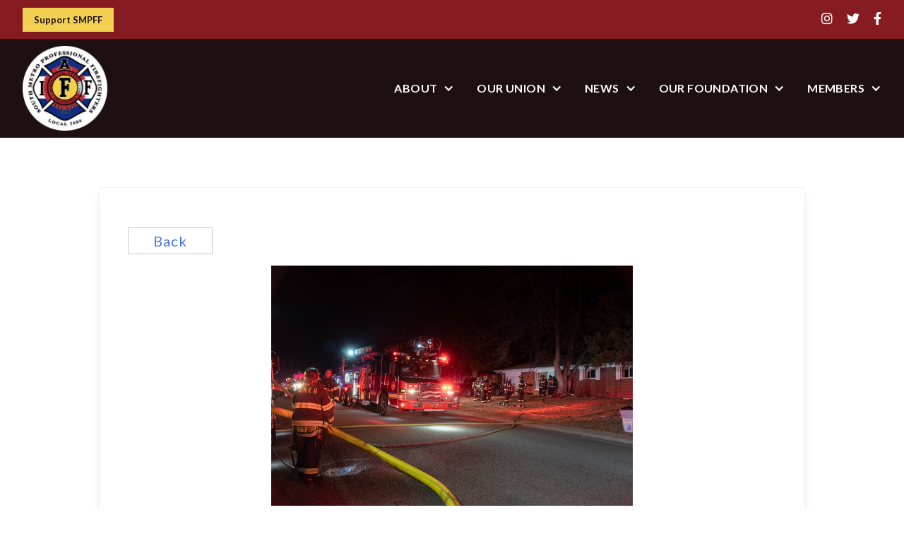

--- FILE ---
content_type: text/html
request_url: https://www.iafflocal2086.org/latest-news/w-longview-ave-structure-fire
body_size: 10024
content:
<!DOCTYPE html><!-- Last Published: Sat Nov 22 2025 17:51:59 GMT+0000 (Coordinated Universal Time) --><html data-wf-domain="www.iafflocal2086.org" data-wf-page="6390e39c9fa61e414d006402" data-wf-site="637e7cc74e4fe631d815ecff" data-wf-collection="6390e39c9fa61e296e006400" data-wf-item-slug="w-longview-ave-structure-fire"><head><meta charset="utf-8"/><title>South Metro Professional Firefighters Local 2086</title><meta content="width=device-width, initial-scale=1" name="viewport"/><meta content="DYvr6aXHtgAPNQWYR7x-GmDk3BfECQ5rC7kJ6dls3QM" name="google-site-verification"/><link href="https://cdn.prod.website-files.com/637e7cc74e4fe631d815ecff/css/smpfl-2086.shared.73b70262b.min.css" rel="stylesheet" type="text/css"/><link href="https://fonts.googleapis.com" rel="preconnect"/><link href="https://fonts.gstatic.com" rel="preconnect" crossorigin="anonymous"/><script src="https://ajax.googleapis.com/ajax/libs/webfont/1.6.26/webfont.js" type="text/javascript"></script><script type="text/javascript">WebFont.load({  google: {    families: ["Lato:100,100italic,300,300italic,400,400italic,700,700italic,900,900italic","Inconsolata:400,700","Libre Baskerville:regular,700"]  }});</script><script type="text/javascript">!function(o,c){var n=c.documentElement,t=" w-mod-";n.className+=t+"js",("ontouchstart"in o||o.DocumentTouch&&c instanceof DocumentTouch)&&(n.className+=t+"touch")}(window,document);</script><link href="https://cdn.prod.website-files.com/637e7cc74e4fe631d815ecff/637e7d263afb5f824238edf4_favicon.png" rel="shortcut icon" type="image/x-icon"/><link href="https://cdn.prod.website-files.com/637e7cc74e4fe631d815ecff/6387b21e5e5c1232efb56755_webclip.png" rel="apple-touch-icon"/><link href="https://www.iafflocal2086.org//latest-news/w-longview-ave-structure-fire" rel="canonical"/><script src="https://www.google.com/recaptcha/api.js" type="text/javascript"></script><!-- Google Analytics 4 -->
<script async src="https://www.googletagmanager.com/gtag/js?id=G-XYNG531DN3"></script>
<script>
  const orgDomain = "iafflocal2086.org";
  const frpDomain = "anytownpoa.firstresponderprocessing.com";
  const orgGtag = "G-FNHZXDFMWY"; 
  
  window.dataLayer = window.dataLayer || [];
  function gtag(){dataLayer.push(arguments);}
  gtag('js', new Date());

  // Configure NEP's Master tracker
  gtag('config', 'G-XYNG531DN3', {
    'send_page_view': true,
    'linker': {
      'domains': [orgDomain, frpDomain, 'checkout.stripe.com'],
      'accept_incoming': true
    }
  });
  if (orgGtag != "") {
    // Configure Organizations's tracker
    gtag('config', orgGtag, {
      'send_page_view': true,
      'linker': {
        'domains': [orgDomain, frpDomain, 'checkout.stripe.com'],
        'accept_incoming': true
      }
    });
  }
</script>
<!-- End Google Analytics 4 -->


<!-- Facebook Pixel Code -->
    <script>
        !function(f,b,e,v,n,t,s)
        {if(f.fbq)return;n=f.fbq=function(){n.callMethod?
        n.callMethod.apply(n,arguments):n.queue.push(arguments)};
        if(!f._fbq)f._fbq=n;n.push=n;n.loaded=!0;n.version='2.0';
        n.queue=[];t=b.createElement(e);t.async=!0;
        t.src=v;s=b.getElementsByTagName(e)[0];
        s.parentNode.insertBefore(t,s)}(window, document,'script',
        'https://connect.facebook.net/en_US/fbevents.js');
        
        fbq('init', '2018876588134410');
        fbq('init', '578932162563885');
        fbq('track', 'PageView');
    </script>
    <noscript>
        <img height="1" width="1" style="display:none" src="https://www.facebook.com/tr?id=2018876588134410&ev=PageView&noscript=1"/>
        <img height="1" width="1" style="display:none" src="https://www.facebook.com/tr?id=578932162563885&ev=PageView&noscript=1"/>
    </noscript>
<!-- End Facebook Pixel Code -->

<script>
function setCookie(cname, cvalue = 1, exdays = .005) {
  const d = new Date();
  d.setTime(d.getTime() + exdays * 24 * 60 * 60 * 1000);
  const expires = 'expires=' + d.toUTCString();
  document.cookie = cname + '=' + cvalue + ';' + expires + ';path=/';
}

function getCookie(cname) {
  const name = cname + '=';
  const decodedCookie = decodeURIComponent(document.cookie);
  const ca = decodedCookie.split(';');
  for (let i = 0; i < ca.length; i++) {
    let c = ca[i];
    while (c.charAt(0) == ' ') {
      c = c.substring(1);
    }
    if (c.indexOf(name) == 0) {
      return c.substring(name.length, c.length);
    }
  }
  return false;
}

// Close modal when pressing the Esc key
window.addEventListener('keyup', function(event) {
  const modalCloseBtn = document.getElementById('modal-close');
  const modalWrap = document.querySelector('.g-modal_wrap');

  if (modalCloseBtn && modalWrap.style.display === 'flex' && event.which === 27) modalCloseBtn.click();
});

// Runs BEFORE images and styles are loaded
window.addEventListener('DOMContentLoaded', (event) => {
  const modalCloseBtn = document.getElementById('modal-close');
  const modalWrap = document.querySelector('.g-modal_wrap.cc-center.cc-pageload-pop');
  // const mainEl = document.querySelector('main');
  // const navEl = document.querySelector('.g-nav');

  // show modal if no cookie and set inert to other root elements
  if (!getCookie('modal_1') && modalWrap) {
    setTimeout(function() {
      modalWrap.style.display = 'flex';
      // "ignore" user input events for main and nav element
      // mainEl.setAttribute('inert', '');
      // navEl.setAttribute('inert', '');
    }, 4000); // change this number to set when popup will show after page load
  }

  // set cookie when clicking x button and remove inert from root elements
  if (modalCloseBtn) modalCloseBtn.addEventListener('click', function() {
    if (!getCookie('modal_1')) { 
      setCookie('modal_1');
      // "allow" user input events for main and nav element
      // mainEl.removeAttribute('inert');
      // navEl.removeAttribute('inert');
    };
  });

  // set cookie when clicking g-modal_overlay and remove inert from root elements
  if (modalWrap) modalWrap.addEventListener('click', function(e) {
    if (!getCookie('modal_1') && e.target.id === 'g-modal_overlay') {
      setCookie('modal_1');
      // "allow" user input events for main and nav element
      // mainEl.removeAttribute('inert');
      // navEl.removeAttribute('inert');
    }
  });
});
</script></head><body><div class="section cc-topbar"><div class="container w-container"><div class="flex-hr"><div class="div-50"><a href="https://smpff.org/" target="_blank" class="btn-small cc-warning">Support SMPFF</a></div><div class="div-50 u-text-right"><a href="https://www.instagram.com/iafflocal2086/" target="_blank" class="topbar-social"><span class="icon-brand"></span></a><a href="https://twitter.com/iaff_2086" target="_blank" class="topbar-social"><span class="icon-brand"></span></a><a href="https://www.facebook.com/IAFFLocal2086/" target="_blank" class="topbar-social"><span class="icon-brand"></span></a></div></div></div></div><div data-animation="over-right" data-collapse="medium" data-duration="400" data-easing="ease-in" data-easing2="ease-out" data-no-scroll="1" role="banner" class="g-nav w-nav"><div class="g-nav_container"><a href="/" class="g-brand w-nav-brand"><div class="g-brand-logo_wrapper"><img src="https://cdn.prod.website-files.com/637e7cc74e4fe631d815ecff/637e7dafa9d584add6b1ab1b_South_Metro_Fire_logo.webp" loading="lazy" srcset="https://cdn.prod.website-files.com/637e7cc74e4fe631d815ecff/637e7dafa9d584add6b1ab1b_South_Metro_Fire_logo-p-500.webp 500w, https://cdn.prod.website-files.com/637e7cc74e4fe631d815ecff/637e7dafa9d584add6b1ab1b_South_Metro_Fire_logo.webp 723w" sizes="(max-width: 991px) 70px, 120px" alt="" class="g-brand-logo"/></div></a><nav role="navigation" class="g-nav_menu w-nav-menu"><div class="g-nav_menu-mobile-flex"><div class="g-nav_menu-button cc-mobile-nav_menu-button w-nav-button"><img src="https://cdn.prod.website-files.com/637e7cc74e4fe631d815ecff/637e7cc74e4fe6ca2115ed3e_icn-cross.svg" loading="lazy" alt="Cross Mark in Black"/></div><ul role="list" class="g-nav_menu-list w-list-unstyled"><li class="g-nav_menu-list_item cc-first-item"><div data-hover="false" data-delay="0" class="g-nav_menu-dropdown_wrapper w-dropdown"><div class="g-nav_menu-dropdown_toggle w-dropdown-toggle"><div>About</div><div class="g-nav_menu-dropdown-icon w-icon-dropdown-toggle"></div></div><nav class="g-nav_menu-dropdown cc-mobile-nav_menu-dropdown w-dropdown-list"><ul role="list" class="g-nav_menu-dropdown_list w-list-unstyled"><li class="g-nav_menu-dropdown-list_item"><a href="/about/who-we-are" class="g-nav_menu-dropdown-list_link w-dropdown-link">Who We Are</a></li><li class="g-nav_menu-dropdown-list_item"><a href="/about/our-mission" class="g-nav_menu-dropdown-list_link w-dropdown-link">our mission</a></li><li class="g-nav_menu-dropdown-list_item"><a href="/about/presidents-message" class="g-nav_menu-dropdown-list_link w-dropdown-link">President&#x27;s Message</a></li><li class="g-nav_menu-dropdown-list_item"><a href="/about/executive-board" class="g-nav_menu-dropdown-list_link w-dropdown-link">executive board</a></li><li class="g-nav_menu-dropdown-list_item"><a href="http://www.southmetro.photography/" target="_blank" class="g-nav_menu-dropdown-list_link w-dropdown-link">south metro incidents</a></li></ul></nav></div></li><li class="g-nav_menu-list_item"><div data-hover="false" data-delay="0" class="g-nav_menu-dropdown_wrapper w-dropdown"><div class="g-nav_menu-dropdown_toggle w-dropdown-toggle"><div>our union</div><div class="g-nav_menu-dropdown-icon w-icon-dropdown-toggle"></div></div><nav class="g-nav_menu-dropdown cc-mobile-nav_menu-dropdown w-dropdown-list"><ul role="list" class="g-nav_menu-dropdown_list w-list-unstyled"><li class="g-nav_menu-dropdown-list_item"><a href="/our-union/our-history" class="g-nav_menu-dropdown-list_link w-dropdown-link">our history</a></li><li class="g-nav_menu-dropdown-list_item"><a href="/our-union/fire-stations" class="g-nav_menu-dropdown-list_link w-dropdown-link">south metro fire stations</a></li><li class="g-nav_menu-dropdown-list_item"><a href="https://www.iaff.org/" target="_blank" class="g-nav_menu-dropdown-list_link w-dropdown-link">iaff</a></li><li class="g-nav_menu-dropdown-list_item"><a href="http://www.cpff.org/" target="_blank" class="g-nav_menu-dropdown-list_link w-dropdown-link">cpff</a></li><li class="g-nav_menu-dropdown-list_item"><a href="https://www.iaffrecoverycenter.com/" target="_blank" class="g-nav_menu-dropdown-list_link w-dropdown-link">iaff recovery center</a></li></ul></nav></div></li><li class="g-nav_menu-list_item"><div data-hover="false" data-delay="0" class="g-nav_menu-dropdown_wrapper w-dropdown"><div class="g-nav_menu-dropdown_toggle w-dropdown-toggle"><div>News</div><div class="g-nav_menu-dropdown-icon w-icon-dropdown-toggle"></div></div><nav class="g-nav_menu-dropdown cc-mobile-nav_menu-dropdown w-dropdown-list"><ul role="list" class="g-nav_menu-dropdown_list w-list-unstyled"><li class="g-nav_menu-dropdown-list_item"><a href="/news/latest-news" class="g-nav_menu-dropdown-list_link w-dropdown-link">latest news</a></li></ul></nav></div></li><li class="g-nav_menu-list_item"><div data-hover="false" data-delay="0" class="g-nav_menu-dropdown_wrapper w-dropdown"><div class="g-nav_menu-dropdown_toggle w-dropdown-toggle"><div>our foundation</div><div class="g-nav_menu-dropdown-icon w-icon-dropdown-toggle"></div></div><nav class="g-nav_menu-dropdown cc-mobile-nav_menu-dropdown w-dropdown-list"><ul role="list" class="g-nav_menu-dropdown_list"><li class="g-nav_menu-dropdown-list_item"><a href="https://smpff.org/" target="_blank" class="g-nav_menu-dropdown-list_link w-dropdown-link">south metro professional fire foundation</a></li><li class="g-nav_menu-dropdown-list_item"><a href="/supporters/supported-charities" class="g-nav_menu-dropdown-list_link w-dropdown-link">charitable organizations &amp; partners</a></li></ul></nav></div></li><li class="g-nav_menu-list_item"><div data-hover="false" data-delay="0" class="g-nav_menu-dropdown_wrapper w-dropdown"><div class="g-nav_menu-dropdown_toggle w-dropdown-toggle"><div>Members</div><div class="g-nav_menu-dropdown-icon w-icon-dropdown-toggle"></div></div><nav class="g-nav_menu-dropdown cc-nav_menu-dropdown-right-align w-dropdown-list"><ul role="list" class="g-nav_menu-dropdown_list"><li class="g-nav_menu-dropdown-list_item"><a href="https://south-metro-professional-firefighters-local-2086.connectplus.app/login" target="_blank" class="g-nav_menu-dropdown-list_link w-dropdown-link">Login</a></li><li class="g-nav_menu-dropdown-list_item"><a href="https://south-metro-professional-firefighters-local-2086.connectplus.app/register" target="_blank" class="g-nav_menu-dropdown-list_link w-dropdown-link">Register</a></li></ul></nav></div></li></ul><div class="g-nav_menu-list cc-cta_button"><a data-w-id="d72978e7-3d55-205c-d9db-467e97befc9b" href="#" class="btn-default cc-bas cc-mobile w-button"><strong>Join Our Mailing List</strong></a></div><div class="g-nav_menu-list cc-cta_button cc-mobile-view"><a href="https://www.instagram.com/iafflocal2086/" target="_blank" class="topbar-social"><span class="icon-brand"></span></a><a href="https://twitter.com/iaff_2086" target="_blank" class="topbar-social"><span class="icon-brand"></span></a><a href="https://www.facebook.com/IAFFLocal2086/" target="_blank" class="topbar-social"><span class="icon-brand"></span></a></div></div></nav><div class="g-nav_menu-button w-nav-button"><div class="g-nav_menu-button_icon w-icon-nav-menu"></div></div></div><div class="g-nav-custom-css w-embed"><style>
	/* set 1.6rem = 16px and considers user's browser font size setting */
  html {
    font-size: 62.5%;
  }
  
  /* turn nav transparent from adding body tag */
  .transparent-nav .g-nav {
  	color: #f1f1f1;
    background-color: transparent;
  }
  
  /* allow mobile nav menu to scroll and darkens overlay */
  @media only screen and (max-width: 991px) {
    .g-nav_menu {
      height: 100vh !important;
    }
  }
  
  /* to prevent the default color styling from webflow */
  .g-nav_menu-list_item .w-dropdown-toggle,
  .g-nav_menu-list_item .w-nav-link {
  	color: inherit;
  }
  
	/* rotate caret 180 degrees in mobile menu when open */
  .g-nav_menu-dropdown_wrapper .w--open .g-nav_menu-dropdown-icon {
    transform: rotate(180deg);
  }
</style></div></div><main><div class="section"><div class="container flex-center w-container"><div class="u-w-full cc-single-news-bg div-flex-vr u-shadow-lg"><div class="u-w-full div-flex-hr u-mt-16 u-mb-16"><a href="/news/latest-news" class="news-action-btn cc-news-single w-button">Back</a></div><div class="u-max-w-lg"><img loading="lazy" alt="" src="https://cdn.prod.website-files.com/637e7cc74e4fe6e5f015ecf5/642bb2f83e618d6a5adcff29_a31841c1-78b3-4b7b-8dac-f75d01419947-image.jpeg" class="news-image"/></div><div class="u-max-w-2xl"><h4 class="news-title">W. Longview Ave. Structure Fire</h4><div class="paragraph-md cc-news w-richtext"><p>At 7:51 p.m. on Wednesday, March 29, 2023, Local members responded to a reported house fire in the 700 block of W. Longview Ave. The 911 caller reported a fire in the basement and one person unable to evacuate. Littleton Police Officers were first to arrive, they immediately entered the smoke-filled home and pulled an adult woman outside to the front yard. With conflicting information about someone else still inside, members from Ladder 12 entered the home and conducted a primary search while Medic 12 started patient care. Engine 11 laid a supply line from the nearest hydrant and advanced a hose line inside for fire attack. The fire was quickly brought under control and all searches of the home were clear. After being evaluated by Fire Medics, the occupant who was rescued by Police Officers did not require a hospital transport. The SMFR Fire Marshal’s Office determined that an electrical malfunction involving laundry equipment caused the fire.</p>
<p style="text-align: center;"><a href="https://www.southmetro.photography/2023-Images/W-Longview-Ave-Basement-Fire/">Incident Photos</a></p></div></div><div class="u-w-full div-flex-hr u-mt-16"><a href="#" class="news-action-btn w-button">previous</a><a href="#" class="news-action-btn w-button">next</a></div><div class="u-w-full div-flex-hr u-mt-16"><div class="prevnext-box prev-box"></div><div class="prevnext-box next-box"></div></div></div></div><div class="prevnext w-container"><div class="collection-list-wrapper w-dyn-list"><div role="list" class="prevnext-collection prevnext-hidden w-dyn-items"><div role="listitem" class="collection-item w-dyn-item"><a href="/latest-news/kimball-street-2nd-alarm-residential-structure-fire" class="prevnext-thumbnail w-inline-block"><img src="https://cdn.prod.website-files.com/637e7cc74e4fe6e5f015ecf5/64a7661dc017dba4ae9224fc_d49d17a6-5b8d-4378-87a5-ffac5ae460cb-image.jpeg" loading="lazy" alt="" class="prevnext-post-img"/><h6 class="news-title prevnext-post-title">Kimball Street 2nd Alarm Residential Structure Fire</h6></a></div><div role="listitem" class="collection-item w-dyn-item"><a href="/latest-news/centennial-airport-air-alert-3" class="prevnext-thumbnail w-inline-block"><img src="https://cdn.prod.website-files.com/637e7cc74e4fe6e5f015ecf5/64a764c1a4f899032f74900c_e7b57ed7-f923-48fd-8825-92572319ab5c-image.jpeg" loading="lazy" alt="" class="prevnext-post-img"/><h6 class="news-title prevnext-post-title">Centennial Airport Air Alert 3</h6></a></div><div role="listitem" class="collection-item w-dyn-item"><a href="/latest-news/peakview-ave-fuel-spill" class="prevnext-thumbnail w-inline-block"><img src="https://cdn.prod.website-files.com/637e7cc74e4fe6e5f015ecf5/64931934c46ad8c51ae1b32d_0203aa72-3658-45c7-9ac7-2d20651ec5af-image.jpeg" loading="lazy" alt="" class="prevnext-post-img"/><h6 class="news-title prevnext-post-title">Peakview Ave. Fuel Spill</h6></a></div><div role="listitem" class="collection-item w-dyn-item"><a href="/latest-news/burgundy-garage-fire" class="prevnext-thumbnail w-inline-block"><img src="https://cdn.prod.website-files.com/637e7cc74e4fe6e5f015ecf5/649318926a3657dbde57c6bd_79720a1b-c7b6-46fe-97a5-78ecd1c41452-image.jpeg" loading="lazy" alt="" class="prevnext-post-img"/><h6 class="news-title prevnext-post-title">Burgundy Garage Fire</h6></a></div><div role="listitem" class="collection-item w-dyn-item"><a href="/latest-news/yale-avenue-hazmat" class="prevnext-thumbnail w-inline-block"><img src="https://cdn.prod.website-files.com/637e7cc74e4fe6e5f015ecf5/64931809a41b548d26edc9b8_d7d6c9ff-79fe-4ebb-a6ff-c0e61f31371c-image.jpeg" loading="lazy" alt="" class="prevnext-post-img"/><h6 class="news-title prevnext-post-title">Yale Avenue HazMat</h6></a></div><div role="listitem" class="collection-item w-dyn-item"><a href="/latest-news/fremont-ave-second-alarm-multi-family-structure-fire" class="prevnext-thumbnail w-inline-block"><img src="https://cdn.prod.website-files.com/637e7cc74e4fe6e5f015ecf5/64931771cdf4e3c1965ff81f_b2a15cfb-2034-4839-acc9-1ed99188b3d7-image.jpeg" loading="lazy" alt="" class="prevnext-post-img"/><h6 class="news-title prevnext-post-title">Fremont Ave. Second Alarm Multi Family Structure Fire</h6></a></div><div role="listitem" class="collection-item w-dyn-item"><a href="/latest-news/university-blvd-residential-structure-fire" class="prevnext-thumbnail w-inline-block"><img src="https://cdn.prod.website-files.com/637e7cc74e4fe6e5f015ecf5/647a8aee9348fd0e4b9ddaff_7432d425-6c7d-47eb-b301-dee2e9a31580-image.jpeg" loading="lazy" alt="" class="prevnext-post-img"/><h6 class="news-title prevnext-post-title">University Blvd. Residential Structure Fire</h6></a></div><div role="listitem" class="collection-item w-dyn-item"><a href="/latest-news/cranston-circle-garage-fire" class="prevnext-thumbnail w-inline-block"><img src="https://cdn.prod.website-files.com/637e7cc74e4fe6e5f015ecf5/6473f8a7eae0712fb3d03335_2845db83-3988-4d71-967d-5e355ed76b19-image.jpeg" loading="lazy" alt="" class="prevnext-post-img"/><h6 class="news-title prevnext-post-title">Cranston Circle Garage Fire</h6></a></div><div role="listitem" class="collection-item w-dyn-item"><a href="/latest-news/greentree-village-multi-family-structure-fire" class="prevnext-thumbnail w-inline-block"><img src="https://cdn.prod.website-files.com/637e7cc74e4fe6e5f015ecf5/6473f7f8f431ada318c7ae69_14c313c6-fa6a-437e-8001-de02b881ad18-image.jpeg" loading="lazy" alt="" class="prevnext-post-img"/><h6 class="news-title prevnext-post-title">Greentree Village Multi Family Structure Fire</h6></a></div><div role="listitem" class="collection-item w-dyn-item"><a href="/latest-news/south-lamar-court-dog-rescue" class="prevnext-thumbnail w-inline-block"><img src="https://cdn.prod.website-files.com/637e7cc74e4fe6e5f015ecf5/644bf7a645f57e12382a365d_f9b38991-e87b-4f3f-87a0-adf455050e9d-image.jpeg" loading="lazy" alt="" class="prevnext-post-img"/><h6 class="news-title prevnext-post-title">South Lamar Court Dog Rescue</h6></a></div><div role="listitem" class="collection-item w-dyn-item"><a href="/latest-news/troy-jackson-training-center-dedication" class="prevnext-thumbnail w-inline-block"><img src="https://cdn.prod.website-files.com/637e7cc74e4fe6e5f015ecf5/644bf6e452103746f331f971_af99db45-164a-4481-b1ad-b49aaedcdf21-image.jpeg" loading="lazy" alt="" class="prevnext-post-img"/><h6 class="news-title prevnext-post-title">Troy Jackson Training Center Dedication</h6></a></div><div role="listitem" class="collection-item w-dyn-item"><a href="/latest-news/south-marshall-st-garage-fire" class="prevnext-thumbnail w-inline-block"><img src="https://cdn.prod.website-files.com/637e7cc74e4fe6e5f015ecf5/644bf65b20eea211be8becea_09f5f046-f120-44bc-8625-d3033f9801db-image.jpeg" loading="lazy" alt="" class="prevnext-post-img"/><h6 class="news-title prevnext-post-title">South Marshall St. Garage Fire</h6></a></div><div role="listitem" class="collection-item w-dyn-item"><a href="/latest-news/cherry-creek-trail-brush-fire" class="prevnext-thumbnail w-inline-block"><img src="https://cdn.prod.website-files.com/637e7cc74e4fe6e5f015ecf5/644bf5cfcbf2f9f9d4cabd3d_c4ef3c16-92ed-4db2-b54e-f61668439836-image.jpeg" loading="lazy" alt="" class="prevnext-post-img"/><h6 class="news-title prevnext-post-title">Cherry Creek Trail Brush Fire</h6></a></div><div role="listitem" class="collection-item w-dyn-item"><a href="/latest-news/ivy-crossing-multi-family-structure-fire" class="prevnext-thumbnail w-inline-block"><img src="https://cdn.prod.website-files.com/637e7cc74e4fe6e5f015ecf5/643375c9e2beb205eb5aafa7_ea07123b-2d26-4a75-a80b-202b3dc85bc8-image.jpeg" loading="lazy" alt="" class="prevnext-post-img"/><h6 class="news-title prevnext-post-title">Ivy Crossing Multi Family Structure Fire</h6></a></div><div role="listitem" class="collection-item w-dyn-item"><a href="/latest-news/w-longview-ave-structure-fire" aria-current="page" class="prevnext-thumbnail w-inline-block w--current"><img src="https://cdn.prod.website-files.com/637e7cc74e4fe6e5f015ecf5/642bb2f83e618d6a5adcff29_a31841c1-78b3-4b7b-8dac-f75d01419947-image.jpeg" loading="lazy" alt="" class="prevnext-post-img"/><h6 class="news-title prevnext-post-title">W. Longview Ave. Structure Fire</h6></a></div><div role="listitem" class="collection-item w-dyn-item"><a href="/latest-news/southpark-terrace-brush-fire" class="prevnext-thumbnail w-inline-block"><img src="https://cdn.prod.website-files.com/637e7cc74e4fe6e5f015ecf5/642bb15b59d1f1d2c07166a7_104f6233-790d-4e38-af9c-d3e6cc13aa8c-image.jpeg" loading="lazy" alt="" class="prevnext-post-img"/><h6 class="news-title prevnext-post-title">Southpark Terrace Brush Fire</h6></a></div><div role="listitem" class="collection-item w-dyn-item"><a href="/latest-news/w-ponds-circle-multi-family-structure-fire" class="prevnext-thumbnail w-inline-block"><img src="https://cdn.prod.website-files.com/637e7cc74e4fe6e5f015ecf5/6423a57c485d4a4a068fca0d_9ed70feb-44de-4737-b4cb-4de44dbf4c2f-image.jpeg" loading="lazy" alt="" class="prevnext-post-img"/><h6 class="news-title prevnext-post-title">W. Ponds Circle Multi Family Structure Fire</h6></a></div><div role="listitem" class="collection-item w-dyn-item"><a href="/latest-news/e-florida-detached-garage-fire" class="prevnext-thumbnail w-inline-block"><img src="https://cdn.prod.website-files.com/637e7cc74e4fe6e5f015ecf5/6413a0d393eb40fe2d957277_570e7e4f-5aa2-4c52-9195-0ebcfa490d4c-image.jpeg" loading="lazy" alt="" class="prevnext-post-img"/><h6 class="news-title prevnext-post-title">E. Florida Detached Garage Fire</h6></a></div><div role="listitem" class="collection-item w-dyn-item"><a href="/latest-news/e-otero-ave-wildland-fire" class="prevnext-thumbnail w-inline-block"><img src="https://cdn.prod.website-files.com/637e7cc74e4fe6e5f015ecf5/640e6432dabb5c75afeac8cd_4d65fa38-5cd3-420c-9e13-372cde9ec0f9-image.jpeg" loading="lazy" alt="" class="prevnext-post-img"/><h6 class="news-title prevnext-post-title">E. Otero Ave Wildland Fire</h6></a></div><div role="listitem" class="collection-item w-dyn-item"><a href="/latest-news/jordan-road-vehicle-vs-building" class="prevnext-thumbnail w-inline-block"><img src="https://cdn.prod.website-files.com/637e7cc74e4fe6e5f015ecf5/640e638cfb97a667378c96e5_f47fb2bf-466c-493b-bfa8-be7ff0a534c4-image.jpeg" loading="lazy" alt="" class="prevnext-post-img"/><h6 class="news-title prevnext-post-title">Jordan Road Vehicle vs. Building</h6></a></div><div role="listitem" class="collection-item w-dyn-item"><a href="/latest-news/south-dayton-st-multi-family-structure-fire" class="prevnext-thumbnail w-inline-block"><img src="https://cdn.prod.website-files.com/637e7cc74e4fe6e5f015ecf5/640819d1000aa12c4b675340_f863b1d6-e53d-4d00-899a-38695f0df3eb-image.jpeg" loading="lazy" alt="" class="prevnext-post-img"/><h6 class="news-title prevnext-post-title">South Dayton St. Multi-Family Structure Fire</h6></a></div><div role="listitem" class="collection-item w-dyn-item"><a href="/latest-news/matchless-st-structure-fire" class="prevnext-thumbnail w-inline-block"><img src="https://cdn.prod.website-files.com/637e7cc74e4fe6e5f015ecf5/63fe3f909a3c8c59e1b27ab3_cca29525-aab7-4b9a-8712-47a8b1389245-image.jpeg" loading="lazy" alt="" class="prevnext-post-img"/><h6 class="news-title prevnext-post-title">Matchless St. Structure Fire</h6></a></div><div role="listitem" class="collection-item w-dyn-item"><a href="/latest-news/geddes-avenue-electrical-fire" class="prevnext-thumbnail w-inline-block"><img src="https://cdn.prod.website-files.com/637e7cc74e4fe6e5f015ecf5/63fd27c5cb4509dbe1d72b81_d93b1881-5bb6-4d6c-baf1-fadc2f38bf29-image.jpeg" loading="lazy" alt="" class="prevnext-post-img"/><h6 class="news-title prevnext-post-title">Geddes Avenue Electrical Fire</h6></a></div><div role="listitem" class="collection-item w-dyn-item"><a href="/latest-news/mountain-brush-circle-residential-structure-fire" class="prevnext-thumbnail w-inline-block"><img src="https://cdn.prod.website-files.com/637e7cc74e4fe6e5f015ecf5/63dde5e51544f6792d9b7513_7f281db3-e856-4df6-bcb7-b646487fa5fd-image.jpeg" loading="lazy" alt="" class="prevnext-post-img"/><h6 class="news-title prevnext-post-title">Mountain Brush Circle Residential Structure Fire</h6></a></div><div role="listitem" class="collection-item w-dyn-item"><a href="/latest-news/s-parker-road-multi-family-structure-fire" class="prevnext-thumbnail w-inline-block"><img src="https://cdn.prod.website-files.com/637e7cc74e4fe6e5f015ecf5/63dde4f6ce2c6040bf230b6b_1cbcd625-0b78-4e07-a696-239203ab80d6-image.jpeg" loading="lazy" alt="" class="prevnext-post-img"/><h6 class="news-title prevnext-post-title">S. Parker Road Multi Family Structure Fire</h6></a></div><div role="listitem" class="collection-item w-dyn-item"><a href="/latest-news/portola-at-southglenn-commercial-fire" class="prevnext-thumbnail w-inline-block"><img src="https://cdn.prod.website-files.com/637e7cc74e4fe6e5f015ecf5/63cf4149fad285f36a112a91_d1a2eb33-949a-4c1d-9f1c-1cbdd0ba01b4-image.jpeg" loading="lazy" alt="" class="prevnext-post-img"/><h6 class="news-title prevnext-post-title">Portola at SouthGlenn Commercial Fire</h6></a></div><div role="listitem" class="collection-item w-dyn-item"><a href="/latest-news/south-parker-road-residential-structure-fire" class="prevnext-thumbnail w-inline-block"><img src="https://cdn.prod.website-files.com/637e7cc74e4fe6e5f015ecf5/63cf3e944fdd9422114960f9_fa78ceb0-a495-4c96-b1aa-8b328d9f9047-image.jpeg" loading="lazy" alt="" class="prevnext-post-img"/><h6 class="news-title prevnext-post-title">South Parker Road Residential Structure Fire</h6></a></div><div role="listitem" class="collection-item w-dyn-item"><a href="/latest-news/cherry-street-residential-fire" class="prevnext-thumbnail w-inline-block"><img src="https://cdn.prod.website-files.com/637e7cc74e4fe6e5f015ecf5/63cf3dcafbac390cfe1d6703_b66636ea-5675-4635-bac0-01c495e08f0a-image.jpeg" loading="lazy" alt="" class="prevnext-post-img"/><h6 class="news-title prevnext-post-title">Cherry Street Residential Fire</h6></a></div><div role="listitem" class="collection-item w-dyn-item"><a href="/latest-news/joliet-street-mva-with-dive-and-tech-rescue-component" class="prevnext-thumbnail w-inline-block"><img src="https://cdn.prod.website-files.com/637e7cc74e4fe6e5f015ecf5/63b76437b4d1204ec2f4fd8d_8f8c727d-df2f-4518-aa6a-b3f6870c9016-image.jpeg" loading="lazy" alt="" class="prevnext-post-img"/><h6 class="news-title prevnext-post-title">Joliet Street MVA with Dive and Tech Rescue Component</h6></a></div><div role="listitem" class="collection-item w-dyn-item"><a href="/latest-news/shenstone-drive-residential-structure-fire" class="prevnext-thumbnail w-inline-block"><img src="https://cdn.prod.website-files.com/637e7cc74e4fe6e5f015ecf5/63b0f7b52a55eb888c317ac3_25b2d429-480b-4eef-9225-798342cb4f8b-image.jpeg" loading="lazy" alt="" class="prevnext-post-img"/><h6 class="news-title prevnext-post-title">Shenstone Drive Residential Structure Fire</h6></a></div><div role="listitem" class="collection-item w-dyn-item"><a href="/latest-news/ashleigh-lane-residential-structure-fire" class="prevnext-thumbnail w-inline-block"><img src="https://cdn.prod.website-files.com/637e7cc74e4fe6e5f015ecf5/63aca3ffb38e83190e98be0e_610efb8b-6172-4247-97d0-0f982b6cd484-image.jpeg" loading="lazy" alt="" class="prevnext-post-img"/><h6 class="news-title prevnext-post-title">Ashleigh Lane Residential Structure Fire</h6></a></div><div role="listitem" class="collection-item w-dyn-item"><a href="/latest-news/dry-creek-road-multi-family-structure-fire" class="prevnext-thumbnail w-inline-block"><img src="https://cdn.prod.website-files.com/637e7cc74e4fe6e5f015ecf5/63a65ba2f31144c64f7d2daf_3aed4e99-ccb3-4af0-80a4-c81b19053089-image.jpeg" loading="lazy" alt="" class="prevnext-post-img"/><h6 class="news-title prevnext-post-title">Dry Creek Road Multi Family Structure Fire</h6></a></div><div role="listitem" class="collection-item w-dyn-item"><a href="/latest-news/windermere-street-multi-family-structure-fire" class="prevnext-thumbnail w-inline-block"><img src="https://cdn.prod.website-files.com/637e7cc74e4fe6e5f015ecf5/63a65af7f3419ecec435fcbc_be3818e2-121b-444c-827b-167ebcc1336b-image.png" loading="lazy" alt="" class="prevnext-post-img"/><h6 class="news-title prevnext-post-title">Windermere Street Multi Family Structure Fire</h6></a></div><div role="listitem" class="collection-item w-dyn-item"><a href="/latest-news/desert-willow-structure-fire" class="prevnext-thumbnail w-inline-block"><img src="https://cdn.prod.website-files.com/637e7cc74e4fe6e5f015ecf5/63a0ffa9d7a0c0471d6b45a3_5e1290ba-57fc-4bc9-a50a-cd94c66af144-image.jpeg" loading="lazy" alt="" class="prevnext-post-img"/><h6 class="news-title prevnext-post-title">Desert Willow Structure Fire</h6></a></div><div role="listitem" class="collection-item w-dyn-item"><a href="/latest-news/south-parker-road-2nd-alarm-multi-family-structure-fire" class="prevnext-thumbnail w-inline-block"><img src="https://cdn.prod.website-files.com/637e7cc74e4fe6e5f015ecf5/6390e4e1786a477f52729eb4_63879e22303d0735215800f0_6cc17974-8e57-4510-b4b0-cc3f8377dfdb-image.jpeg" loading="lazy" alt="" class="prevnext-post-img"/><h6 class="news-title prevnext-post-title">South Parker Road 2nd Alarm Multi Family Structure Fire</h6></a></div><div role="listitem" class="collection-item w-dyn-item"><a href="/latest-news/s-potomac-2nd-alarm-commercial-structure-fire" class="prevnext-thumbnail w-inline-block"><img src="https://cdn.prod.website-files.com/637e7cc74e4fe6e5f015ecf5/6390e4e00fd71029ea5398ac_63879e062c00615eca05ea2b_6df40b6b-376f-488a-bf75-812ba5f61cca-image.jpeg" loading="lazy" alt="" class="prevnext-post-img"/><h6 class="news-title prevnext-post-title">S. Potomac 2nd Alarm Commercial Structure Fire</h6></a></div><div role="listitem" class="collection-item w-dyn-item"><a href="/latest-news/centennial-airport-plane-crash" class="prevnext-thumbnail w-inline-block"><img src="https://cdn.prod.website-files.com/637e7cc74e4fe6e5f015ecf5/6390e4dffadf4f9ccc2d554c_63879dc81c9a0049826c9472_9ef3740c-fa37-4938-979d-70fb022ab1ef-image.jpeg" loading="lazy" alt="" class="prevnext-post-img"/><h6 class="news-title prevnext-post-title">Centennial Airport Plane Crash</h6></a></div></div></div></div></div></main><footer><div class="section cc-footer"><div class="container w-container"><div class="flex-hr"><div class="div-25"><a href="/" class="footer-logo w-inline-block"><img src="https://cdn.prod.website-files.com/637e7cc74e4fe631d815ecff/637e7dafa9d584add6b1ab1b_South_Metro_Fire_logo.webp" loading="lazy" sizes="110px" width="110" alt="" srcset="https://cdn.prod.website-files.com/637e7cc74e4fe631d815ecff/637e7dafa9d584add6b1ab1b_South_Metro_Fire_logo-p-500.webp 500w, https://cdn.prod.website-files.com/637e7cc74e4fe631d815ecff/637e7dafa9d584add6b1ab1b_South_Metro_Fire_logo.webp 723w" class="img"/></a></div><div class="div-50"><div class="paragraph-default cc-dark-bg-text u-text-center mb-20">The Mission of South Metro Professional Firefighters, Local 2086, is to support our members so they may provide the highest quality fire, rescue, and emergency medical services to the citizens in our District.</div><div class="flex-center"><div class="footer-link-block cc-first"><a href="/about/who-we-are" class="footer-link">About Us</a></div><div class="footer-link-block"><a href="/about/executive-board" class="footer-link">board members</a></div><div class="footer-link-block"><a href="/news/latest-news" class="footer-link">our news</a></div><div class="footer-link-block"><a href="/contact-us" class="footer-link">contact Us</a></div></div></div><div class="div-25"><div class="u-w-full flex-right mb-40 cc-mobile-center"><a href="https://www.instagram.com/iafflocal2086/" target="_blank" class="topbar-social cc-footer"><span class="icon-brand"></span></a><a href="https://twitter.com/iaff_2086" target="_blank" class="topbar-social cc-footer"><span class="icon-brand"></span></a><a href="https://www.facebook.com/IAFFLocal2086/" target="_blank" class="topbar-social cc-footer"><span class="icon-brand"></span></a></div><div class="u-w-full"><a href="/terms-of-service" class="footer-link u-text-right mb-10 cc-mobile">TERMS OF SERVICE</a><a href="/privacy-policy" class="footer-link u-text-right mb-10 cc-mobile">PRIVACY POLICY</a></div></div></div><div class="divider-full mt-40 mb-40"></div><div class="flex-hr"><div class="div-33"><div class="paragraph-default cc-dark-bg-text">Copyright @ 2022 South Metro Professional Firefighters Local 2086</div></div><div class="div-50 flex-vr-center"><div class="paragraph-default cc-dark-bg-text u-text-right cc-mobile-center">Website built and maintained by <a href="https://nepservices.com/" target="_blank" class="nep-link"><strong>NEP Services</strong></a></div></div></div></div></div><div id="modal_1" class="g-modal_wrap cc-center"><div id="g-modal_overlay" data-w-id="9d8d2de8-55b1-3ff5-0b17-670324bbb2a2" class="g-modal_overlay cc-center"></div><div id="modal-box" class="g-modal_box cc-center"><a id="modal-close" data-w-id="9d8d2de8-55b1-3ff5-0b17-670324bbb2a4" href="#" class="g-modal_x w-inline-block"></a><div class="mail-pop-head u-text-center"><div class="text-block"><span class="icon-font-2 pop-email-icon"></span></div><h2 class="heading-h3">Join Our Mailing List!</h2><div class="pop-sub-heading mt-10">Stay Up-to-Date With Our Latest News</div></div><div class="mail-pop-body u-text-center"><p class="mail-pop-para">Exclusive content, important information, and frequent updates! Stay up-to-date with the South Metro Professional Firefighters Local 2086 by joining our mailing list below.</p><div class="w-embed"><form style="position: relative;" action="https://iafflocal2086.us17.list-manage.com/subscribe/post?u=a5cb82ae0f90680eaf2de3adf&id=4f18adf792" method="post" id="mcform-1" name="mcform-1" target="_self">
    <input class="form-field w-input" type="email" name="MERGE0" placeholder="Email Address" id="MERGE0" value="" required="">
    <input class="form-field w-input" type="text" name="MERGE1" placeholder="First Name" id="MERGE1" value="" required="">
    <input class="form-field w-input" type="text" name="MERGE2" placeholder="Last Name" id="MERGE2" value="" required="">
  <div class="signup-wrapper">
    <input class="button cc-secondary pop-btn" type="submit" data-wait="Please wait..." value="Get Free Updates">
  </div>
</form>

<style>
.pop-btn{
background-color: rgba(24, 111, 175, 1) !important;
    color: rgba(255, 255, 255, 1) !important; 
    border-radius: 3px;
    text-decoration: none;
    max-width: 100%;
    border: solid 1px transparent;
    font-size: 1.6 rem;
    text-align: center;
}
	.pop-btn:hover {
  	cursor: pointer;
    opacity: .9;
  }


</style></div></div></div></div></footer><script src="https://d3e54v103j8qbb.cloudfront.net/js/jquery-3.5.1.min.dc5e7f18c8.js?site=637e7cc74e4fe631d815ecff" type="text/javascript" integrity="sha256-9/aliU8dGd2tb6OSsuzixeV4y/faTqgFtohetphbbj0=" crossorigin="anonymous"></script><script src="https://cdn.prod.website-files.com/637e7cc74e4fe631d815ecff/js/smpfl-2086.schunk.36b8fb49256177c8.js" type="text/javascript"></script><script src="https://cdn.prod.website-files.com/637e7cc74e4fe631d815ecff/js/smpfl-2086.schunk.f54b60c21d6d195c.js" type="text/javascript"></script><script src="https://cdn.prod.website-files.com/637e7cc74e4fe631d815ecff/js/smpfl-2086.2a3c02aa.5e6e0ac00ac12f9a.js" type="text/javascript"></script><script src="https://cdn.jsdelivr.net/npm/@finsweet/cms-library@1/cms-library.js"></script>
<script>
(function() {
var fsComponent = new FsLibrary('.prevnext-hidden')

fsComponent.prevnext({
  nextTarget: '.next-box',
  previousTarget: '.prev-box',
  contentId: '.news-title',
  loadImages: '.prevnext-thumbnail'
  })
})();
</script></body></html>

--- FILE ---
content_type: text/css
request_url: https://cdn.prod.website-files.com/637e7cc74e4fe631d815ecff/css/smpfl-2086.shared.73b70262b.min.css
body_size: 18795
content:
html{-webkit-text-size-adjust:100%;-ms-text-size-adjust:100%;font-family:sans-serif}body{margin:0}article,aside,details,figcaption,figure,footer,header,hgroup,main,menu,nav,section,summary{display:block}audio,canvas,progress,video{vertical-align:baseline;display:inline-block}audio:not([controls]){height:0;display:none}[hidden],template{display:none}a{background-color:#0000}a:active,a:hover{outline:0}abbr[title]{border-bottom:1px dotted}b,strong{font-weight:700}dfn{font-style:italic}h1{margin:.67em 0;font-size:2em}mark{color:#000;background:#ff0}small{font-size:80%}sub,sup{vertical-align:baseline;font-size:75%;line-height:0;position:relative}sup{top:-.5em}sub{bottom:-.25em}img{border:0}svg:not(:root){overflow:hidden}hr{box-sizing:content-box;height:0}pre{overflow:auto}code,kbd,pre,samp{font-family:monospace;font-size:1em}button,input,optgroup,select,textarea{color:inherit;font:inherit;margin:0}button{overflow:visible}button,select{text-transform:none}button,html input[type=button],input[type=reset]{-webkit-appearance:button;cursor:pointer}button[disabled],html input[disabled]{cursor:default}button::-moz-focus-inner,input::-moz-focus-inner{border:0;padding:0}input{line-height:normal}input[type=checkbox],input[type=radio]{box-sizing:border-box;padding:0}input[type=number]::-webkit-inner-spin-button,input[type=number]::-webkit-outer-spin-button{height:auto}input[type=search]{-webkit-appearance:none}input[type=search]::-webkit-search-cancel-button,input[type=search]::-webkit-search-decoration{-webkit-appearance:none}legend{border:0;padding:0}textarea{overflow:auto}optgroup{font-weight:700}table{border-collapse:collapse;border-spacing:0}td,th{padding:0}@font-face{font-family:webflow-icons;src:url([data-uri])format("truetype");font-weight:400;font-style:normal}[class^=w-icon-],[class*=\ w-icon-]{speak:none;font-variant:normal;text-transform:none;-webkit-font-smoothing:antialiased;-moz-osx-font-smoothing:grayscale;font-style:normal;font-weight:400;line-height:1;font-family:webflow-icons!important}.w-icon-slider-right:before{content:""}.w-icon-slider-left:before{content:""}.w-icon-nav-menu:before{content:""}.w-icon-arrow-down:before,.w-icon-dropdown-toggle:before{content:""}.w-icon-file-upload-remove:before{content:""}.w-icon-file-upload-icon:before{content:""}*{box-sizing:border-box}html{height:100%}body{color:#333;background-color:#fff;min-height:100%;margin:0;font-family:Arial,sans-serif;font-size:14px;line-height:20px}img{vertical-align:middle;max-width:100%;display:inline-block}html.w-mod-touch *{background-attachment:scroll!important}.w-block{display:block}.w-inline-block{max-width:100%;display:inline-block}.w-clearfix:before,.w-clearfix:after{content:" ";grid-area:1/1/2/2;display:table}.w-clearfix:after{clear:both}.w-hidden{display:none}.w-button{color:#fff;line-height:inherit;cursor:pointer;background-color:#3898ec;border:0;border-radius:0;padding:9px 15px;text-decoration:none;display:inline-block}input.w-button{-webkit-appearance:button}html[data-w-dynpage] [data-w-cloak]{color:#0000!important}.w-code-block{margin:unset}pre.w-code-block code{all:inherit}.w-optimization{display:contents}.w-webflow-badge,.w-webflow-badge>img{box-sizing:unset;width:unset;height:unset;max-height:unset;max-width:unset;min-height:unset;min-width:unset;margin:unset;padding:unset;float:unset;clear:unset;border:unset;border-radius:unset;background:unset;background-image:unset;background-position:unset;background-size:unset;background-repeat:unset;background-origin:unset;background-clip:unset;background-attachment:unset;background-color:unset;box-shadow:unset;transform:unset;direction:unset;font-family:unset;font-weight:unset;color:unset;font-size:unset;line-height:unset;font-style:unset;font-variant:unset;text-align:unset;letter-spacing:unset;-webkit-text-decoration:unset;text-decoration:unset;text-indent:unset;text-transform:unset;list-style-type:unset;text-shadow:unset;vertical-align:unset;cursor:unset;white-space:unset;word-break:unset;word-spacing:unset;word-wrap:unset;transition:unset}.w-webflow-badge{white-space:nowrap;cursor:pointer;box-shadow:0 0 0 1px #0000001a,0 1px 3px #0000001a;visibility:visible!important;opacity:1!important;z-index:2147483647!important;color:#aaadb0!important;overflow:unset!important;background-color:#fff!important;border-radius:3px!important;width:auto!important;height:auto!important;margin:0!important;padding:6px!important;font-size:12px!important;line-height:14px!important;text-decoration:none!important;display:inline-block!important;position:fixed!important;inset:auto 12px 12px auto!important;transform:none!important}.w-webflow-badge>img{position:unset;visibility:unset!important;opacity:1!important;vertical-align:middle!important;display:inline-block!important}h1,h2,h3,h4,h5,h6{margin-bottom:10px;font-weight:700}h1{margin-top:20px;font-size:38px;line-height:44px}h2{margin-top:20px;font-size:32px;line-height:36px}h3{margin-top:20px;font-size:24px;line-height:30px}h4{margin-top:10px;font-size:18px;line-height:24px}h5{margin-top:10px;font-size:14px;line-height:20px}h6{margin-top:10px;font-size:12px;line-height:18px}p{margin-top:0;margin-bottom:10px}blockquote{border-left:5px solid #e2e2e2;margin:0 0 10px;padding:10px 20px;font-size:18px;line-height:22px}figure{margin:0 0 10px}figcaption{text-align:center;margin-top:5px}ul,ol{margin-top:0;margin-bottom:10px;padding-left:40px}.w-list-unstyled{padding-left:0;list-style:none}.w-embed:before,.w-embed:after{content:" ";grid-area:1/1/2/2;display:table}.w-embed:after{clear:both}.w-video{width:100%;padding:0;position:relative}.w-video iframe,.w-video object,.w-video embed{border:none;width:100%;height:100%;position:absolute;top:0;left:0}fieldset{border:0;margin:0;padding:0}button,[type=button],[type=reset]{cursor:pointer;-webkit-appearance:button;border:0}.w-form{margin:0 0 15px}.w-form-done{text-align:center;background-color:#ddd;padding:20px;display:none}.w-form-fail{background-color:#ffdede;margin-top:10px;padding:10px;display:none}label{margin-bottom:5px;font-weight:700;display:block}.w-input,.w-select{color:#333;vertical-align:middle;background-color:#fff;border:1px solid #ccc;width:100%;height:38px;margin-bottom:10px;padding:8px 12px;font-size:14px;line-height:1.42857;display:block}.w-input::placeholder,.w-select::placeholder{color:#999}.w-input:focus,.w-select:focus{border-color:#3898ec;outline:0}.w-input[disabled],.w-select[disabled],.w-input[readonly],.w-select[readonly],fieldset[disabled] .w-input,fieldset[disabled] .w-select{cursor:not-allowed}.w-input[disabled]:not(.w-input-disabled),.w-select[disabled]:not(.w-input-disabled),.w-input[readonly],.w-select[readonly],fieldset[disabled]:not(.w-input-disabled) .w-input,fieldset[disabled]:not(.w-input-disabled) .w-select{background-color:#eee}textarea.w-input,textarea.w-select{height:auto}.w-select{background-color:#f3f3f3}.w-select[multiple]{height:auto}.w-form-label{cursor:pointer;margin-bottom:0;font-weight:400;display:inline-block}.w-radio{margin-bottom:5px;padding-left:20px;display:block}.w-radio:before,.w-radio:after{content:" ";grid-area:1/1/2/2;display:table}.w-radio:after{clear:both}.w-radio-input{float:left;margin:3px 0 0 -20px;line-height:normal}.w-file-upload{margin-bottom:10px;display:block}.w-file-upload-input{opacity:0;z-index:-100;width:.1px;height:.1px;position:absolute;overflow:hidden}.w-file-upload-default,.w-file-upload-uploading,.w-file-upload-success{color:#333;display:inline-block}.w-file-upload-error{margin-top:10px;display:block}.w-file-upload-default.w-hidden,.w-file-upload-uploading.w-hidden,.w-file-upload-error.w-hidden,.w-file-upload-success.w-hidden{display:none}.w-file-upload-uploading-btn{cursor:pointer;background-color:#fafafa;border:1px solid #ccc;margin:0;padding:8px 12px;font-size:14px;font-weight:400;display:flex}.w-file-upload-file{background-color:#fafafa;border:1px solid #ccc;flex-grow:1;justify-content:space-between;margin:0;padding:8px 9px 8px 11px;display:flex}.w-file-upload-file-name{font-size:14px;font-weight:400;display:block}.w-file-remove-link{cursor:pointer;width:auto;height:auto;margin-top:3px;margin-left:10px;padding:3px;display:block}.w-icon-file-upload-remove{margin:auto;font-size:10px}.w-file-upload-error-msg{color:#ea384c;padding:2px 0;display:inline-block}.w-file-upload-info{padding:0 12px;line-height:38px;display:inline-block}.w-file-upload-label{cursor:pointer;background-color:#fafafa;border:1px solid #ccc;margin:0;padding:8px 12px;font-size:14px;font-weight:400;display:inline-block}.w-icon-file-upload-icon,.w-icon-file-upload-uploading{width:20px;margin-right:8px;display:inline-block}.w-icon-file-upload-uploading{height:20px}.w-container{max-width:940px;margin-left:auto;margin-right:auto}.w-container:before,.w-container:after{content:" ";grid-area:1/1/2/2;display:table}.w-container:after{clear:both}.w-container .w-row{margin-left:-10px;margin-right:-10px}.w-row:before,.w-row:after{content:" ";grid-area:1/1/2/2;display:table}.w-row:after{clear:both}.w-row .w-row{margin-left:0;margin-right:0}.w-col{float:left;width:100%;min-height:1px;padding-left:10px;padding-right:10px;position:relative}.w-col .w-col{padding-left:0;padding-right:0}.w-col-1{width:8.33333%}.w-col-2{width:16.6667%}.w-col-3{width:25%}.w-col-4{width:33.3333%}.w-col-5{width:41.6667%}.w-col-6{width:50%}.w-col-7{width:58.3333%}.w-col-8{width:66.6667%}.w-col-9{width:75%}.w-col-10{width:83.3333%}.w-col-11{width:91.6667%}.w-col-12{width:100%}.w-hidden-main{display:none!important}@media screen and (max-width:991px){.w-container{max-width:728px}.w-hidden-main{display:inherit!important}.w-hidden-medium{display:none!important}.w-col-medium-1{width:8.33333%}.w-col-medium-2{width:16.6667%}.w-col-medium-3{width:25%}.w-col-medium-4{width:33.3333%}.w-col-medium-5{width:41.6667%}.w-col-medium-6{width:50%}.w-col-medium-7{width:58.3333%}.w-col-medium-8{width:66.6667%}.w-col-medium-9{width:75%}.w-col-medium-10{width:83.3333%}.w-col-medium-11{width:91.6667%}.w-col-medium-12{width:100%}.w-col-stack{width:100%;left:auto;right:auto}}@media screen and (max-width:767px){.w-hidden-main,.w-hidden-medium{display:inherit!important}.w-hidden-small{display:none!important}.w-row,.w-container .w-row{margin-left:0;margin-right:0}.w-col{width:100%;left:auto;right:auto}.w-col-small-1{width:8.33333%}.w-col-small-2{width:16.6667%}.w-col-small-3{width:25%}.w-col-small-4{width:33.3333%}.w-col-small-5{width:41.6667%}.w-col-small-6{width:50%}.w-col-small-7{width:58.3333%}.w-col-small-8{width:66.6667%}.w-col-small-9{width:75%}.w-col-small-10{width:83.3333%}.w-col-small-11{width:91.6667%}.w-col-small-12{width:100%}}@media screen and (max-width:479px){.w-container{max-width:none}.w-hidden-main,.w-hidden-medium,.w-hidden-small{display:inherit!important}.w-hidden-tiny{display:none!important}.w-col{width:100%}.w-col-tiny-1{width:8.33333%}.w-col-tiny-2{width:16.6667%}.w-col-tiny-3{width:25%}.w-col-tiny-4{width:33.3333%}.w-col-tiny-5{width:41.6667%}.w-col-tiny-6{width:50%}.w-col-tiny-7{width:58.3333%}.w-col-tiny-8{width:66.6667%}.w-col-tiny-9{width:75%}.w-col-tiny-10{width:83.3333%}.w-col-tiny-11{width:91.6667%}.w-col-tiny-12{width:100%}}.w-widget{position:relative}.w-widget-map{width:100%;height:400px}.w-widget-map label{width:auto;display:inline}.w-widget-map img{max-width:inherit}.w-widget-map .gm-style-iw{text-align:center}.w-widget-map .gm-style-iw>button{display:none!important}.w-widget-twitter{overflow:hidden}.w-widget-twitter-count-shim{vertical-align:top;text-align:center;background:#fff;border:1px solid #758696;border-radius:3px;width:28px;height:20px;display:inline-block;position:relative}.w-widget-twitter-count-shim *{pointer-events:none;-webkit-user-select:none;user-select:none}.w-widget-twitter-count-shim .w-widget-twitter-count-inner{text-align:center;color:#999;font-family:serif;font-size:15px;line-height:12px;position:relative}.w-widget-twitter-count-shim .w-widget-twitter-count-clear{display:block;position:relative}.w-widget-twitter-count-shim.w--large{width:36px;height:28px}.w-widget-twitter-count-shim.w--large .w-widget-twitter-count-inner{font-size:18px;line-height:18px}.w-widget-twitter-count-shim:not(.w--vertical){margin-left:5px;margin-right:8px}.w-widget-twitter-count-shim:not(.w--vertical).w--large{margin-left:6px}.w-widget-twitter-count-shim:not(.w--vertical):before,.w-widget-twitter-count-shim:not(.w--vertical):after{content:" ";pointer-events:none;border:solid #0000;width:0;height:0;position:absolute;top:50%;left:0}.w-widget-twitter-count-shim:not(.w--vertical):before{border-width:4px;border-color:#75869600 #5d6c7b #75869600 #75869600;margin-top:-4px;margin-left:-9px}.w-widget-twitter-count-shim:not(.w--vertical).w--large:before{border-width:5px;margin-top:-5px;margin-left:-10px}.w-widget-twitter-count-shim:not(.w--vertical):after{border-width:4px;border-color:#fff0 #fff #fff0 #fff0;margin-top:-4px;margin-left:-8px}.w-widget-twitter-count-shim:not(.w--vertical).w--large:after{border-width:5px;margin-top:-5px;margin-left:-9px}.w-widget-twitter-count-shim.w--vertical{width:61px;height:33px;margin-bottom:8px}.w-widget-twitter-count-shim.w--vertical:before,.w-widget-twitter-count-shim.w--vertical:after{content:" ";pointer-events:none;border:solid #0000;width:0;height:0;position:absolute;top:100%;left:50%}.w-widget-twitter-count-shim.w--vertical:before{border-width:5px;border-color:#5d6c7b #75869600 #75869600;margin-left:-5px}.w-widget-twitter-count-shim.w--vertical:after{border-width:4px;border-color:#fff #fff0 #fff0;margin-left:-4px}.w-widget-twitter-count-shim.w--vertical .w-widget-twitter-count-inner{font-size:18px;line-height:22px}.w-widget-twitter-count-shim.w--vertical.w--large{width:76px}.w-background-video{color:#fff;height:500px;position:relative;overflow:hidden}.w-background-video>video{object-fit:cover;z-index:-100;background-position:50%;background-size:cover;width:100%;height:100%;margin:auto;position:absolute;inset:-100%}.w-background-video>video::-webkit-media-controls-start-playback-button{-webkit-appearance:none;display:none!important}.w-background-video--control{background-color:#0000;padding:0;position:absolute;bottom:1em;right:1em}.w-background-video--control>[hidden]{display:none!important}.w-slider{text-align:center;clear:both;-webkit-tap-highlight-color:#0000;tap-highlight-color:#0000;background:#ddd;height:300px;position:relative}.w-slider-mask{z-index:1;white-space:nowrap;height:100%;display:block;position:relative;left:0;right:0;overflow:hidden}.w-slide{vertical-align:top;white-space:normal;text-align:left;width:100%;height:100%;display:inline-block;position:relative}.w-slider-nav{z-index:2;text-align:center;-webkit-tap-highlight-color:#0000;tap-highlight-color:#0000;height:40px;margin:auto;padding-top:10px;position:absolute;inset:auto 0 0}.w-slider-nav.w-round>div{border-radius:100%}.w-slider-nav.w-num>div{font-size:inherit;line-height:inherit;width:auto;height:auto;padding:.2em .5em}.w-slider-nav.w-shadow>div{box-shadow:0 0 3px #3336}.w-slider-nav-invert{color:#fff}.w-slider-nav-invert>div{background-color:#2226}.w-slider-nav-invert>div.w-active{background-color:#222}.w-slider-dot{cursor:pointer;background-color:#fff6;width:1em;height:1em;margin:0 3px .5em;transition:background-color .1s,color .1s;display:inline-block;position:relative}.w-slider-dot.w-active{background-color:#fff}.w-slider-dot:focus{outline:none;box-shadow:0 0 0 2px #fff}.w-slider-dot:focus.w-active{box-shadow:none}.w-slider-arrow-left,.w-slider-arrow-right{cursor:pointer;color:#fff;-webkit-tap-highlight-color:#0000;tap-highlight-color:#0000;-webkit-user-select:none;user-select:none;width:80px;margin:auto;font-size:40px;position:absolute;inset:0;overflow:hidden}.w-slider-arrow-left [class^=w-icon-],.w-slider-arrow-right [class^=w-icon-],.w-slider-arrow-left [class*=\ w-icon-],.w-slider-arrow-right [class*=\ w-icon-]{position:absolute}.w-slider-arrow-left:focus,.w-slider-arrow-right:focus{outline:0}.w-slider-arrow-left{z-index:3;right:auto}.w-slider-arrow-right{z-index:4;left:auto}.w-icon-slider-left,.w-icon-slider-right{width:1em;height:1em;margin:auto;inset:0}.w-slider-aria-label{clip:rect(0 0 0 0);border:0;width:1px;height:1px;margin:-1px;padding:0;position:absolute;overflow:hidden}.w-slider-force-show{display:block!important}.w-dropdown{text-align:left;z-index:900;margin-left:auto;margin-right:auto;display:inline-block;position:relative}.w-dropdown-btn,.w-dropdown-toggle,.w-dropdown-link{vertical-align:top;color:#222;text-align:left;white-space:nowrap;margin-left:auto;margin-right:auto;padding:20px;text-decoration:none;position:relative}.w-dropdown-toggle{-webkit-user-select:none;user-select:none;cursor:pointer;padding-right:40px;display:inline-block}.w-dropdown-toggle:focus{outline:0}.w-icon-dropdown-toggle{width:1em;height:1em;margin:auto 20px auto auto;position:absolute;top:0;bottom:0;right:0}.w-dropdown-list{background:#ddd;min-width:100%;display:none;position:absolute}.w-dropdown-list.w--open{display:block}.w-dropdown-link{color:#222;padding:10px 20px;display:block}.w-dropdown-link.w--current{color:#0082f3}.w-dropdown-link:focus{outline:0}@media screen and (max-width:767px){.w-nav-brand{padding-left:10px}}.w-lightbox-backdrop{cursor:auto;letter-spacing:normal;text-indent:0;text-shadow:none;text-transform:none;visibility:visible;white-space:normal;word-break:normal;word-spacing:normal;word-wrap:normal;color:#fff;text-align:center;z-index:2000;opacity:0;-webkit-user-select:none;-moz-user-select:none;-webkit-tap-highlight-color:transparent;background:#000000e6;outline:0;font-family:Helvetica Neue,Helvetica,Ubuntu,Segoe UI,Verdana,sans-serif;font-size:17px;font-style:normal;font-weight:300;line-height:1.2;list-style:disc;position:fixed;inset:0;-webkit-transform:translate(0)}.w-lightbox-backdrop,.w-lightbox-container{-webkit-overflow-scrolling:touch;height:100%;overflow:auto}.w-lightbox-content{height:100vh;position:relative;overflow:hidden}.w-lightbox-view{opacity:0;width:100vw;height:100vh;position:absolute}.w-lightbox-view:before{content:"";height:100vh}.w-lightbox-group,.w-lightbox-group .w-lightbox-view,.w-lightbox-group .w-lightbox-view:before{height:86vh}.w-lightbox-frame,.w-lightbox-view:before{vertical-align:middle;display:inline-block}.w-lightbox-figure{margin:0;position:relative}.w-lightbox-group .w-lightbox-figure{cursor:pointer}.w-lightbox-img{width:auto;max-width:none;height:auto}.w-lightbox-image{float:none;max-width:100vw;max-height:100vh;display:block}.w-lightbox-group .w-lightbox-image{max-height:86vh}.w-lightbox-caption{text-align:left;text-overflow:ellipsis;white-space:nowrap;background:#0006;padding:.5em 1em;position:absolute;bottom:0;left:0;right:0;overflow:hidden}.w-lightbox-embed{width:100%;height:100%;position:absolute;inset:0}.w-lightbox-control{cursor:pointer;background-position:50%;background-repeat:no-repeat;background-size:24px;width:4em;transition:all .3s;position:absolute;top:0}.w-lightbox-left{background-image:url([data-uri]);display:none;bottom:0;left:0}.w-lightbox-right{background-image:url([data-uri]);display:none;bottom:0;right:0}.w-lightbox-close{background-image:url([data-uri]);background-size:18px;height:2.6em;right:0}.w-lightbox-strip{white-space:nowrap;padding:0 1vh;line-height:0;position:absolute;bottom:0;left:0;right:0;overflow:auto hidden}.w-lightbox-item{box-sizing:content-box;cursor:pointer;width:10vh;padding:2vh 1vh;display:inline-block;-webkit-transform:translate(0,0)}.w-lightbox-active{opacity:.3}.w-lightbox-thumbnail{background:#222;height:10vh;position:relative;overflow:hidden}.w-lightbox-thumbnail-image{position:absolute;top:0;left:0}.w-lightbox-thumbnail .w-lightbox-tall{width:100%;top:50%;transform:translateY(-50%)}.w-lightbox-thumbnail .w-lightbox-wide{height:100%;left:50%;transform:translate(-50%)}.w-lightbox-spinner{box-sizing:border-box;border:5px solid #0006;border-radius:50%;width:40px;height:40px;margin-top:-20px;margin-left:-20px;animation:.8s linear infinite spin;position:absolute;top:50%;left:50%}.w-lightbox-spinner:after{content:"";border:3px solid #0000;border-bottom-color:#fff;border-radius:50%;position:absolute;inset:-4px}.w-lightbox-hide{display:none}.w-lightbox-noscroll{overflow:hidden}@media (min-width:768px){.w-lightbox-content{height:96vh;margin-top:2vh}.w-lightbox-view,.w-lightbox-view:before{height:96vh}.w-lightbox-group,.w-lightbox-group .w-lightbox-view,.w-lightbox-group .w-lightbox-view:before{height:84vh}.w-lightbox-image{max-width:96vw;max-height:96vh}.w-lightbox-group .w-lightbox-image{max-width:82.3vw;max-height:84vh}.w-lightbox-left,.w-lightbox-right{opacity:.5;display:block}.w-lightbox-close{opacity:.8}.w-lightbox-control:hover{opacity:1}}.w-lightbox-inactive,.w-lightbox-inactive:hover{opacity:0}.w-richtext:before,.w-richtext:after{content:" ";grid-area:1/1/2/2;display:table}.w-richtext:after{clear:both}.w-richtext[contenteditable=true]:before,.w-richtext[contenteditable=true]:after{white-space:initial}.w-richtext ol,.w-richtext ul{overflow:hidden}.w-richtext .w-richtext-figure-selected.w-richtext-figure-type-video div:after,.w-richtext .w-richtext-figure-selected[data-rt-type=video] div:after,.w-richtext .w-richtext-figure-selected.w-richtext-figure-type-image div,.w-richtext .w-richtext-figure-selected[data-rt-type=image] div{outline:2px solid #2895f7}.w-richtext figure.w-richtext-figure-type-video>div:after,.w-richtext figure[data-rt-type=video]>div:after{content:"";display:none;position:absolute;inset:0}.w-richtext figure{max-width:60%;position:relative}.w-richtext figure>div:before{cursor:default!important}.w-richtext figure img{width:100%}.w-richtext figure figcaption.w-richtext-figcaption-placeholder{opacity:.6}.w-richtext figure div{color:#0000;font-size:0}.w-richtext figure.w-richtext-figure-type-image,.w-richtext figure[data-rt-type=image]{display:table}.w-richtext figure.w-richtext-figure-type-image>div,.w-richtext figure[data-rt-type=image]>div{display:inline-block}.w-richtext figure.w-richtext-figure-type-image>figcaption,.w-richtext figure[data-rt-type=image]>figcaption{caption-side:bottom;display:table-caption}.w-richtext figure.w-richtext-figure-type-video,.w-richtext figure[data-rt-type=video]{width:60%;height:0}.w-richtext figure.w-richtext-figure-type-video iframe,.w-richtext figure[data-rt-type=video] iframe{width:100%;height:100%;position:absolute;top:0;left:0}.w-richtext figure.w-richtext-figure-type-video>div,.w-richtext figure[data-rt-type=video]>div{width:100%}.w-richtext figure.w-richtext-align-center{clear:both;margin-left:auto;margin-right:auto}.w-richtext figure.w-richtext-align-center.w-richtext-figure-type-image>div,.w-richtext figure.w-richtext-align-center[data-rt-type=image]>div{max-width:100%}.w-richtext figure.w-richtext-align-normal{clear:both}.w-richtext figure.w-richtext-align-fullwidth{text-align:center;clear:both;width:100%;max-width:100%;margin-left:auto;margin-right:auto;display:block}.w-richtext figure.w-richtext-align-fullwidth>div{padding-bottom:inherit;display:inline-block}.w-richtext figure.w-richtext-align-fullwidth>figcaption{display:block}.w-richtext figure.w-richtext-align-floatleft{float:left;clear:none;margin-right:15px}.w-richtext figure.w-richtext-align-floatright{float:right;clear:none;margin-left:15px}.w-nav{z-index:1000;background:#ddd;position:relative}.w-nav:before,.w-nav:after{content:" ";grid-area:1/1/2/2;display:table}.w-nav:after{clear:both}.w-nav-brand{float:left;color:#333;text-decoration:none;position:relative}.w-nav-link{vertical-align:top;color:#222;text-align:left;margin-left:auto;margin-right:auto;padding:20px;text-decoration:none;display:inline-block;position:relative}.w-nav-link.w--current{color:#0082f3}.w-nav-menu{float:right;position:relative}[data-nav-menu-open]{text-align:center;background:#c8c8c8;min-width:200px;position:absolute;top:100%;left:0;right:0;overflow:visible;display:block!important}.w--nav-link-open{display:block;position:relative}.w-nav-overlay{width:100%;display:none;position:absolute;top:100%;left:0;right:0;overflow:hidden}.w-nav-overlay [data-nav-menu-open]{top:0}.w-nav[data-animation=over-left] .w-nav-overlay{width:auto}.w-nav[data-animation=over-left] .w-nav-overlay,.w-nav[data-animation=over-left] [data-nav-menu-open]{z-index:1;top:0;right:auto}.w-nav[data-animation=over-right] .w-nav-overlay{width:auto}.w-nav[data-animation=over-right] .w-nav-overlay,.w-nav[data-animation=over-right] [data-nav-menu-open]{z-index:1;top:0;left:auto}.w-nav-button{float:right;cursor:pointer;-webkit-tap-highlight-color:#0000;tap-highlight-color:#0000;-webkit-user-select:none;user-select:none;padding:18px;font-size:24px;display:none;position:relative}.w-nav-button:focus{outline:0}.w-nav-button.w--open{color:#fff;background-color:#c8c8c8}.w-nav[data-collapse=all] .w-nav-menu{display:none}.w-nav[data-collapse=all] .w-nav-button,.w--nav-dropdown-open,.w--nav-dropdown-toggle-open{display:block}.w--nav-dropdown-list-open{position:static}@media screen and (max-width:991px){.w-nav[data-collapse=medium] .w-nav-menu{display:none}.w-nav[data-collapse=medium] .w-nav-button{display:block}}@media screen and (max-width:767px){.w-nav[data-collapse=small] .w-nav-menu{display:none}.w-nav[data-collapse=small] .w-nav-button{display:block}.w-nav-brand{padding-left:10px}}@media screen and (max-width:479px){.w-nav[data-collapse=tiny] .w-nav-menu{display:none}.w-nav[data-collapse=tiny] .w-nav-button{display:block}}.w-tabs{position:relative}.w-tabs:before,.w-tabs:after{content:" ";grid-area:1/1/2/2;display:table}.w-tabs:after{clear:both}.w-tab-menu{position:relative}.w-tab-link{vertical-align:top;text-align:left;cursor:pointer;color:#222;background-color:#ddd;padding:9px 30px;text-decoration:none;display:inline-block;position:relative}.w-tab-link.w--current{background-color:#c8c8c8}.w-tab-link:focus{outline:0}.w-tab-content{display:block;position:relative;overflow:hidden}.w-tab-pane{display:none;position:relative}.w--tab-active{display:block}@media screen and (max-width:479px){.w-tab-link{display:block}}.w-ix-emptyfix:after{content:""}@keyframes spin{0%{transform:rotate(0)}to{transform:rotate(360deg)}}.w-dyn-empty{background-color:#ddd;padding:10px}.w-dyn-hide,.w-dyn-bind-empty,.w-condition-invisible{display:none!important}.wf-layout-layout{display:grid}@font-face{font-family:"Fa 400";src:url(https://cdn.prod.website-files.com/637e7cc74e4fe631d815ecff/637e7d57d5eebd0939306915_fa-regular-400.woff2)format("woff2"),url(https://cdn.prod.website-files.com/637e7cc74e4fe631d815ecff/637e7d57fc7241215cdf4eea_fa-regular-400.ttf)format("truetype");font-weight:400;font-style:normal;font-display:swap}@font-face{font-family:Fa v4compatibility;src:url(https://cdn.prod.website-files.com/637e7cc74e4fe631d815ecff/637e7d573bb75d76434cdf40_fa-v4compatibility.woff2)format("woff2"),url(https://cdn.prod.website-files.com/637e7cc74e4fe631d815ecff/637e7d5715692053021d8c0a_fa-v4compatibility.ttf)format("truetype");font-weight:400;font-style:normal;font-display:swap}@font-face{font-family:"Fa brands 400";src:url(https://cdn.prod.website-files.com/637e7cc74e4fe631d815ecff/637e7d572864d829a1c2354e_fa-brands-400.woff2)format("woff2"),url(https://cdn.prod.website-files.com/637e7cc74e4fe631d815ecff/637e7d56b6b251f93e27a9c9_fa-brands-400.ttf)format("truetype");font-weight:400;font-style:normal;font-display:swap}@font-face{font-family:"Fa solid 900";src:url(https://cdn.prod.website-files.com/637e7cc74e4fe631d815ecff/637e7d57fd77a74235b2fb6f_fa-solid-900.woff2)format("woff2"),url(https://cdn.prod.website-files.com/637e7cc74e4fe631d815ecff/637e7d57c5a45649177ad098_fa-solid-900.ttf)format("truetype");font-weight:400;font-style:normal;font-display:swap}@font-face{font-family:Lunabar;src:url(https://cdn.prod.website-files.com/637e7cc74e4fe631d815ecff/637e7cc74e4fe6fbf815ed3c_LunaBar.ttf)format("truetype");font-weight:400;font-style:normal;font-display:swap}:root{--white:white;--red:#861c21;--nav-bg:#1e1011;--black:black;--primary:#ffca0a;--neutral-800:#262626;--neutral-50:#fafafa;--neutral-700:#404040;--neutral-500:#737373;--neutral-100:whitesmoke;--neutral-200:#e5e5e5;--neutral-300:#d4d4d4;--neutral-400:#a3a3a3;--neutral-600:#525252;--neutral-900:#171717;--transparent:transparent;--transparent-2:transparent;--transparent-3:transparent}body{color:#28375c;flex-direction:column;font-family:Lato,sans-serif;font-size:1.8rem;font-weight:400;line-height:1.8;display:flex}h1{color:var(--white);letter-spacing:2px;text-transform:uppercase;margin-top:0;margin-bottom:0;font-family:Libre Baskerville,sans-serif;font-size:4.8rem;font-weight:700;line-height:1.5}h2{margin-top:0;margin-bottom:.4em;font-size:3.6rem;font-weight:700;line-height:1}h3{margin-top:0;margin-bottom:.8rem;font-size:3.2rem;font-weight:700;line-height:1.25}h4{margin-top:0;margin-bottom:.8rem;font-size:2.4rem;font-weight:700;line-height:1.33}h5{margin-top:0;margin-bottom:.8rem;font-size:2.1rem;font-weight:700;line-height:1.5}h6{margin-top:0;margin-bottom:.8rem;font-size:1.8rem;font-weight:700;line-height:1.75}p{font-size:1.6rem}a{color:#000;cursor:pointer;font-size:1.6rem;text-decoration:none}a:hover,a:focus{text-decoration:none}ul{margin-top:0;margin-bottom:0;padding-left:0}li{margin-bottom:0;font-size:1.6rem}img{max-width:100%;display:inline-block}.section{padding-top:7rem;padding-bottom:7rem}.section.style-guide-hero{background-color:#6bffc6}.section.style-muted{background-color:#bcdcd0}.section.style-components-hero{background-color:#92fdf2;background-image:linear-gradient(90deg,#92fdf2,#91fde0)}.section.style-blue-muted{background-color:#bcdcd9}.section.style-home-hero{color:#fafafa;background-image:linear-gradient(#0000008c,#0000008c),url(https://cdn.prod.website-files.com/637e7cc74e4fe631d815ecff/637e7cc74e4fe6c2d715ed3a_unsplash-american-flag.jpeg);background-position:0 0,50%;background-repeat:repeat,no-repeat;background-size:auto,cover;padding-top:160px}.section.style-layouts-hero{background-color:#ce80d9}.section.cc-topbar{background-color:var(--red);padding-top:1rem;padding-bottom:1rem}.section.cc-footer{background-color:var(--nav-bg);color:#ffffffb3}.section.bg-red.cc-fire-station{padding-top:4rem;padding-bottom:4rem;position:relative}.section.cc-zero{padding-top:0;padding-bottom:0}.section.cc-bg-muted{background-color:#f6f9fc}.section.cc-small{padding-top:4rem;padding-bottom:4rem}.text-5xl{font-size:4.2rem;line-height:1}.text-4xl{font-size:3.6rem;line-height:1.25}.text-3xl{font-size:3.2rem;line-height:1.25}.text-2xl{font-size:2.4rem;line-height:1.33}.text-2xl.is-white{color:var(--white)}.text-xl{font-size:2.1rem;line-height:1.5}.text-lg{font-size:1.8rem;line-height:1.75}.text-lg.is-white{color:var(--white)}.text-6xl{font-size:5.2rem;line-height:1}.text-base{font-size:1.6rem;line-height:1.75}.text-sm{font-size:1.4rem;line-height:1.75}.text-xs{font-size:1.2rem;line-height:1.75}.text-xxs{font-size:1rem;line-height:1.75}.u-text-center{text-align:center}.text-7xl{font-size:6.4rem;line-height:1}.container{max-width:1360px;margin-left:auto;margin-right:auto;padding-left:3.2rem;padding-right:3.2rem}.container.cc-center{text-align:center}.grid{grid-column-gap:0px;grid-row-gap:0px;grid-template-rows:auto;width:100%}.grid.style-colors{grid-column-gap:16px;grid-row-gap:16px;grid-template-rows:64px 1fr;grid-template-columns:1fr 1fr 1fr 1fr 1fr 1fr 1fr 1fr 1fr 1fr;grid-auto-flow:row;padding:16px 32px;font-size:1.2rem}.grid.style-buttons{grid-column-gap:16px;grid-row-gap:16px;text-align:center;grid-template-columns:1fr 1fr 1fr 1fr;place-items:center}.grid.style-cards{grid-column-gap:16px;grid-row-gap:16px;grid-template-columns:1fr 1fr 1fr 1fr}.grid.style-typeface{grid-column-gap:16px;grid-row-gap:16px}.grid.style-guidelines{grid-column-gap:20px;grid-row-gap:20px}.grid.style-typography{grid-column-gap:32px;grid-row-gap:32px;grid-template-columns:1fr 1fr 1fr}.grid.style-typography-1{grid-column-gap:32px;grid-row-gap:32px;grid-template-columns:1fr}.grid.style-text-align{grid-template-columns:1fr 1fr 1fr}.grid.style-col-1{grid-column-gap:16px;grid-row-gap:16px;grid-template-columns:1fr}.u-font-bold{font-weight:700}.u-text-white{color:var(--white)}.u-bg-black{background-color:var(--black)}.style-colors-card{background-color:#fff;border-radius:8px;box-shadow:1px 1px 3px #26262626}.style-colors-grid{grid-column-gap:40px;grid-row-gap:40px;grid-template-rows:auto;grid-template-columns:1fr}.u-bg-white{background-color:var(--white)}.u-text-black{color:var(--black)}.u-spacer-16{padding-top:1.6rem}.u-mb-8{margin-bottom:.8rem}.style-fonts-card{background-color:#fff;border-radius:8px;padding:32px;box-shadow:1px 1px 3px #26262626}.button{text-align:center;border:0 #000;border-radius:2px;padding:1.6rem 2.4rem;font-size:1.6rem;font-weight:600;line-height:1;text-decoration:none;transition:background-color .2s,color .2s,border-color .2s}.button:hover{text-decoration:none}.button:focus{outline-offset:0px;outline:1px dotted #fff;text-decoration:none}.button:focus-visible,.button[data-wf-focus-visible]{outline-offset:0px;outline:2px solid #025fcc}.button.cc-text-only{color:#000;background-color:#0000;padding:0;display:inline-block}.button.cc-large{padding:2rem 4rem}.button.cc-small{padding-top:1rem;padding-bottom:1rem;font-size:1.4rem}.button.cc-text-arrow{color:var(--black);background-color:#0000;background-image:url(https://cdn.prod.website-files.com/637e7cc74e4fe631d815ecff/637e7cc74e4fe6160215ed70_arrow_forward_black_24dp.svg);background-position:100%;background-repeat:no-repeat;background-size:20px 20px;margin-right:auto;padding:0 2.5rem 0 0;transition:all .25s}.button.cc-text-arrow.cc-left-arrow{background-image:url(https://cdn.prod.website-files.com/637e7cc74e4fe631d815ecff/637e7cc74e4fe6596b15ed6d_arrow_back_black_24dp.svg);background-position:0%;margin-left:auto;margin-right:0;padding-left:2.5rem;padding-right:0}.button.cc-primary{background-color:var(--primary);color:var(--black)}.button.cc-primary:hover,.button.cc-primary:focus{background-color:#f0be09}.button.cc-secondary{background-color:var(--neutral-800);color:var(--neutral-50)}.button.cc-secondary:hover,.button.cc-secondary:focus{background-color:var(--neutral-700)}.button.cc-white{background-color:var(--white);color:var(--black)}.button.cc-white:hover,.button.cc-white:focus{background-color:var(--neutral-800);color:var(--white)}.button.style-btn-layouts{border:1px solid var(--neutral-500);color:var(--black);background-color:#ce80d9}.button.style-btn-components{border:1px solid var(--neutral-500);color:var(--black);background-color:#92fdf2}.button.style-btn-guide{border:1px solid var(--neutral-500);color:var(--black);background-color:#6bffc6}.button.cc-joml{color:#f0f4f8;background-color:#986828;border-radius:500px;display:none}.button.cc-joml:hover,.button.cc-joml:focus{background-color:#f0be09}.style-buttons-card{padding:32px}.g-nav_menu{flex:1;justify-content:space-between;margin-left:32px;display:flex;position:static}.g-nav_menu.cc-centered-nav{margin-left:0}.g-nav_menu.cc-centered-nav-no-button{margin-left:0;position:absolute;top:50%;left:50%;transform:translate(-50%,-50%)}.g-nav_menu.cc-dropdown{background-color:#f0f0f0;margin-left:0;position:absolute}.g-nav_menu-dropdown{background-color:var(--red);min-width:270px;padding:2rem 1rem;font-size:1.4rem;font-weight:400;transition:opacity .2s;inset:100% auto auto -20px}.g-nav_menu-dropdown.w--open{overflow:auto}.g-nav_menu-dropdown.cc-nav_menu-dropdown-right-align{left:auto;right:0}.g-nav_menu-dropdown.cc-mobile-nav_menu-dropdown{margin-top:3rem}.g-nav_menu-dropdown_wrapper{align-self:center;font-weight:600;display:flex;position:relative}.g-nav_menu-link_wrapper{letter-spacing:.05em;text-transform:uppercase;align-items:center;padding:0;font-size:1.6rem;font-weight:600;text-decoration:none;transition:color .2s,box-shadow .2s;display:flex;position:static}.g-nav_menu-link_wrapper:focus-visible,.g-nav_menu-link_wrapper[data-wf-focus-visible]{outline-offset:0px;border-radius:2px;outline:2px solid #025fcc}.g-nav{background-color:var(--nav-bg);color:var(--white);letter-spacing:2px;text-transform:uppercase;padding-top:1rem;padding-bottom:1rem;font-size:1.4rem;font-weight:700;line-height:1.5;position:sticky;top:0}.g-nav.style-guide{position:fixed;top:0;left:0;right:0}.g-nav_menu-dropdown-icon{align-self:center;align-items:center;width:16px;height:16px;margin-left:8px;margin-right:0;display:flex;position:relative}.g-nav-custom-css{display:none}.u-spacer-32{padding-top:3.2rem}.u-mb-16{margin-bottom:1.6rem}.style-icons-grid{grid-column-gap:15px;grid-row-gap:15px;grid-template-rows:auto;grid-template-columns:1fr 1fr}.style-icons{width:32px;margin-bottom:20px;margin-right:20px}.u-mt-0{margin-top:0}.u-mt-16{margin-top:1.6rem}.u-mb-0{margin-bottom:0}.u-mt-8{margin-top:.8rem}.u-text-left{text-align:left}.u-text-right{text-align:right}.g-brand{order:-1}.g-brand.cc-mobile-logo{display:none}.g-nav_container{flex-wrap:wrap;justify-content:space-between;align-items:center;max-width:1360px;margin-left:auto;margin-right:auto;padding-left:3.2rem;padding-right:3.2rem;display:flex}.g-nav_menu-button.w--open{color:var(--black);background-color:#0000}.g-nav_menu-button_icon{font-size:4rem}.g-nav_menu-dropdown-list_link{color:var(--white);white-space:normal;font-size:1.4rem;line-height:1.8}.g-nav_menu-dropdown-list_link:hover{color:#f5d143}.g-nav_menu-dropdown-list_link:focus-visible,.g-nav_menu-dropdown-list_link[data-wf-focus-visible]{outline-offset:-2px;border-radius:2px;outline:2px solid #025fcc}.g-nav_menu-dropdown-list_link.w--current{color:#f5d143}.g-nav_menu-right{align-items:stretch;margin-bottom:0;padding-left:0;display:flex}.g-nav_menu-mobile-flex{justify-content:flex-end;width:100%;max-width:1360px;margin-left:auto;margin-right:auto;display:flex;position:relative}.g-nav_menu-mobile-flex.cc-space-between{justify-content:space-between;align-items:center}.g-nav_menu-list_item{margin-bottom:0;margin-left:32px;display:flex}.g-nav_menu-list_item.cc-first-item{margin-left:0}.g-nav_menu-dropdown_toggle{letter-spacing:.025em;text-transform:uppercase;flex:0 auto;align-self:center;height:100%;padding:23.5px 0;transition:color .2s,box-shadow .2s;display:flex}.g-nav_menu-dropdown_toggle:focus-visible,.g-nav_menu-dropdown_toggle[data-wf-focus-visible]{outline-offset:0px;border-radius:2px;outline:2px solid #025fcc}.u-mx-auto{margin-left:auto;margin-right:auto}.u-spacer-48{padding-top:4.8rem}.u-spacer-64{padding-top:6.4rem}.u-list-none{list-style-type:none}.g-modal_box{opacity:0;background-color:#fff;border-radius:8px;width:100%;max-width:460px;padding:40px 40px 32px;transition:opacity .2s;position:relative}.g-modal_box.cc-bottom-right{position:absolute;bottom:0;right:0}.g-modal_box.cc-center{padding:0;overflow:hidden;box-shadow:0 2px 2px #0303034d}.g-modal_x{z-index:2;cursor:pointer;background-image:url(https://cdn.prod.website-files.com/637e7cc74e4fe631d815ecff/637e7cc74e4fe60b8915ed2d_close_w.svg);background-position:50%;background-repeat:no-repeat;background-size:cover;width:32px;height:32px;position:absolute;inset:16px 16px auto auto}.g-modal_x:hover{opacity:.5}.g-modal_overlay{background-color:#000000a8;transition:opacity .2s;position:absolute;inset:0}.g-modal_overlay.cc-center{opacity:0}.u-max-w-none{max-width:0}.u-max-w-xs{max-width:32rem}.u-max-w-sm{max-width:38.4rem}.style-box-label{padding:16px;font-size:2.4rem}.u-max-w-md{max-width:44.8rem}.u-max-w-lg{max-width:51.2rem}.u-max-w-xl{max-width:57.6rem}.u-max-w-2xl{max-width:67.2rem}.u-max-w-3xl{max-width:76.8rem}.u-max-w-4xl{max-width:89.6rem}.u-max-w-5xl{max-width:102.4rem}.u-max-w-5xl.cc-news{background-color:#fff;border:1px solid #f2f2f2;margin-bottom:40px;padding:60px 100px}.u-max-w-5xl.cc-full{flex:1}.u-max-w-6xl{max-width:115.2rem}.u-max-w-7xl{max-width:128rem}.u-w-full{width:100%}.u-w-full.cc-relative{position:relative}.u-w-full.cc-single-news-bg{background-color:#fff;border:1px solid #f2f2f2;padding:40px}.u-w-full.cc-single-news-bg.div-flex-vr.u-shadow-lg{flex-direction:column;justify-content:center;align-items:center;max-width:100rem;display:flex}.u-w-full.div-flex-hr{justify-content:space-between;display:flex}.u-w-full.div-flex-hr.u-mt-16{justify-content:space-between}.u-w-full.mr-20{border-right:1px solid #000}.u-h-full{height:100%}.u-shadow-sm{box-shadow:0 1px 2px #0000000d}.u-shadow{box-shadow:0 1px 2px -1px #0000001a,0 1px 3px #0000001a}.u-shadow-md{box-shadow:0 1px 4px -2px #0000001a,0 4px 6px -1px #0000001a}.u-shadow-lg{box-shadow:0 4px 6px -4px #0000001a,0 10px 15px -3px #0000001a}.u-shadow-xl{box-shadow:0 8px 10px -6px #0000001a,0 20px 25px -5px #0000001a}.u-shadow-2xl{box-shadow:0 25px 50px -12px #00000040}.card{border-radius:8px;padding:40px}.card.cc-primary{background-color:var(--primary)}.card.cc-white{background-color:var(--white)}.u-bg-neutral-50{background-color:var(--neutral-50)}.u-bg-neutral-100{background-color:var(--neutral-100)}.u-bg-neutral-200{background-color:var(--neutral-200)}.u-bg-neutral-300{background-color:var(--neutral-300)}.u-bg-neutral-400{background-color:var(--neutral-400)}.u-bg-neutral-500{background-color:var(--neutral-500)}.u-bg-neutral-600{background-color:var(--neutral-600)}.u-bg-neutral-700{background-color:var(--neutral-700)}.u-bg-neutral-800{background-color:var(--neutral-800)}.u-bg-neutral-900{background-color:var(--neutral-900)}.u-w-screen{width:100vw}.u-hidden{display:none}.u-h-screen{height:100vh}.u-my-8{margin-top:.8rem;margin-bottom:.8rem}.u-my-16{margin-top:1.6rem;margin-bottom:1.6rem}.section-center{text-align:center;justify-content:center;align-items:center;padding-top:7rem;padding-bottom:7rem;display:flex}.section-center.cc-h-screen{background-image:linear-gradient(#1e101196,#1e101196),url(https://cdn.prod.website-files.com/637e7cc74e4fe631d815ecff/637e7d91dbbfc457c6b2e1eb_Background_Fire-eb2564f6.webp);background-position:0 0,50%;background-repeat:repeat,no-repeat;background-size:auto,cover;min-height:80vh}.section-center.cc-page-heading{background-image:linear-gradient(#1e101194,#1e101194);padding-top:13rem;padding-bottom:13rem}.section-center.cc-page-heading.cc-wwr{background-image:linear-gradient(#1e101194,#1e101194),url(https://cdn.prod.website-files.com/637e7cc74e4fe631d815ecff/638458498c4856cd8cab3997_Header_1-2dd3951d.webp);background-position:0 0,50%;background-repeat:repeat,no-repeat;background-size:auto,cover}.section-center.cc-page-heading.cc-om{background-image:linear-gradient(#1e101194,#1e101194),url(https://cdn.prod.website-files.com/637e7cc74e4fe631d815ecff/63845537b1250240d02f420a_Header_2-779c6476.webp);background-position:0 0,50%;background-repeat:repeat,no-repeat;background-size:auto,cover}.section-center.cc-page-heading.cc-pm{background-image:linear-gradient(#1e101194,#1e101194),url(https://cdn.prod.website-files.com/637e7cc74e4fe631d815ecff/63845a4830aa4bc20e9171ed_Header_4-c30386a0.webp);background-position:0 0,50%;background-repeat:repeat,no-repeat;background-size:auto,cover}.section-center.cc-page-heading.cc-bm{background-image:linear-gradient(#1e101194,#1e101194),url(https://cdn.prod.website-files.com/637e7cc74e4fe631d815ecff/63846038ee7073577d863ea0_Header_3-f7763690.webp);background-position:0 0,50%;background-repeat:repeat,no-repeat;background-size:auto,cover}.section-center.cc-page-heading.cc-oh{background-image:linear-gradient(#1e101194,#1e101194),url(https://cdn.prod.website-files.com/637e7cc74e4fe631d815ecff/6384729be157e4317b4763c2_Header_6-19a6252d.webp);background-position:0 0,50%;background-repeat:repeat,no-repeat;background-size:auto,cover}.section-center.cc-page-heading.cc-sch{background-image:linear-gradient(#1e101194,#1e101194),url(https://cdn.prod.website-files.com/637e7cc74e4fe631d815ecff/6384e844af424fb02ac28923_Charities_2-0ab7de0f.webp);background-position:0 0,50%;background-repeat:repeat,no-repeat;background-size:auto,cover}.section-center.cc-page-heading.cc-ssm{background-image:linear-gradient(#1e101194,#1e101194),url(https://cdn.prod.website-files.com/637e7cc74e4fe631d815ecff/68ae36262ab05576f1278e35_Aerial%20Ops.jpg);background-position:0 0,50%;background-repeat:repeat,no-repeat;background-size:auto,cover}.section-center.cc-samll{padding-top:4rem;padding-bottom:4rem}.flex_wrapper{display:flex}.flex_wrapper.cc-center{align-items:center;margin-bottom:2.4rem}.social-icons{grid-column-gap:16px;grid-row-gap:16px;grid-template-rows:auto auto;grid-template-columns:1fr 1fr;grid-auto-columns:1fr;justify-content:flex-start;align-items:center;display:flex}.social-icon{margin-left:16px}.g-modal_wrap{z-index:9999;justify-content:center;align-items:center;padding-left:20px;padding-right:20px;display:none;position:fixed;inset:0;overflow:hidden}.style-color-box{text-align:center;justify-content:center;align-items:center;padding-top:30px;padding-bottom:30px;display:flex}.style-color-box.cc-outline{outline-offset:0px;outline:1px solid #000}.hero-title{font-size:7.2rem;line-height:1}.section-title{font-size:4.2rem;line-height:1}.headline{letter-spacing:.025em;text-transform:uppercase;font-size:1.4rem;font-weight:400;line-height:1.3}.style-margins-grid{grid-template-rows:auto auto auto;grid-template-columns:1fr 1fr 1fr 1fr 1fr 1fr 1fr;place-items:center}.u-mr-0{margin-right:0}.u-ml-0{margin-left:0}.u-m-0{margin:0}.u-my-0{margin-top:0;margin-bottom:0}.u-mx-0{margin-left:0;margin-right:0}.u-mr-8{margin-right:.8rem}.u-ml-8{margin-left:.8rem}.paragraph-lg{font-size:2.1rem}.paragraph-lg.cc-joml-text{color:#ffffffb3;margin-bottom:40px}.u-mx-8{margin-left:.8rem;margin-right:.8rem}.u-m-8{margin:.8rem}.u-ml-16{margin-left:1.6rem}.u-mr-16{margin-right:1.6rem}.u-m-16{margin:1.6rem}.u-mx-16{margin-left:1.6rem;margin-right:1.6rem}.utility-page-wrap{justify-content:center;align-items:center;width:100vw;max-width:100%;height:100vh;max-height:100%;display:flex}.utility-page-content{text-align:center;flex-direction:column;align-items:center;width:360px;display:flex}.utility-page-form{flex-direction:column;align-items:stretch;display:flex}.main{margin-top:75px}.form-field{height:4rem;margin-bottom:1rem;padding:1.5rem;font-size:1.4rem;font-weight:600;line-height:1.5}.form-label{margin-bottom:.5rem;font-size:1.6rem;font-weight:600}.form-select-field{background-color:#fff;margin-bottom:2rem;padding:.8rem 1.5rem}.form-text-area{height:200px;min-height:200px;padding:1.5rem;font-size:1.6rem}.form-toggle-switch{background-color:#fff;background-image:url(https://cdn.prod.website-files.com/637e7cc74e4fe631d815ecff/637e7cc74e4fe6465315ed6e_lens_black_24dp.svg);background-position:95%;background-repeat:no-repeat;background-size:15px;border:1px solid #bebebe;border-radius:20px;width:35px;height:20px;margin-right:10px;transition:all .2s}.form-toggle-switch.w--redirected-checked{background-color:#000;background-image:url(https://cdn.prod.website-files.com/637e7cc74e4fe631d815ecff/637e7cc74e4fe62ff715ed57_lens_white_24dp.svg);background-position:5%;background-size:15px;border-color:silver}.form-toggle-switch-label{text-transform:uppercase;margin-right:20px;font-size:14px;font-weight:700}.form-checkbox{background-color:#fff;border:1px solid #bebebe;border-radius:0;width:20px;height:20px;margin-right:10px}.form-checkbox.w--redirected-checked{background-color:#000;background-size:15px;border-color:#bebebe}.form-checkbox-label{text-transform:uppercase;margin-right:20px;font-size:14px;font-weight:700}.form-radio{margin-bottom:0}.form-radio-button{background-color:#fff;border-style:solid;border-color:#bfbfbf;width:20px;height:20px;margin-right:10px}.form-radio-button-label{text-transform:uppercase;font-size:14px;font-weight:700}.column{padding-left:0;padding-right:0}.column.style-columns{padding-left:4rem}.columns_wrapper{margin-left:0;margin-right:0}.columns_wrapper.style-columns{margin-left:-4rem}.u-bg-primary{background-color:var(--primary)}.card-sm{border-radius:8px;padding:20px}.card-lg{border-radius:8px;padding:70px}.flex-center{justify-content:center;align-items:center;display:flex}.flex-center.cc-sch-divider{border-top:1px solid #e8e8e8;margin-top:20px;padding:20px}.u-text-neutral-900{color:var(--neutral-900)}.u-text-neutral-800{color:var(--neutral-800)}.u-text-neutral-700{color:var(--neutral-700)}.u-text-neutral-600{color:var(--neutral-600)}.u-text-neutral-500{color:var(--neutral-500)}.u-text-neutral-400{color:var(--neutral-400)}.u-text-neutral-300{color:var(--neutral-300)}.u-text-neutral-200{color:var(--neutral-200)}.u-text-neutral-100{color:var(--neutral-100)}.u-text-neutral-50{color:var(--neutral-50)}.u-text-primary{color:var(--primary);mix-blend-mode:normal}.u-pl-32{padding-left:3.2rem}.g-nav_menu-dropdown-list_item{font-size:1.4rem}.g-nav_menu-list{display:flex}.g-nav_menu-list.cc-cta_button{align-items:center;padding-top:10px;padding-bottom:10px;display:none}.g-nav_menu-list.cc-cta_button.cc-menu-right-aligned{margin-left:32px;display:none}.g-nav_menu-list.cc-cta_button.cc-mobile-view{display:none}.g-footer{color:#fafafa;background-color:#171717;width:100%;margin-top:auto;padding-top:100px;padding-bottom:0}.g-footer-link{color:#fafafa;text-decoration:none}.g-footer-list_item-link{color:#fafafa;font-size:1.4rem;text-decoration:none}.g-footer-list_item-link:hover{opacity:1;color:var(--primary);text-decoration:none}.g-footer-list_item{margin-bottom:8px}.g-footer-copyright_wrapper{border-top:1px solid #dbdbdb;justify-content:space-between;width:100%;margin-top:100px;margin-left:auto;margin-right:auto;padding-top:40px;padding-bottom:40px;display:flex}.g-footer_wrapper{grid-column-gap:20px;grid-row-gap:20px;grid-template-rows:auto;grid-template-columns:2fr 1fr 1fr 1fr 1fr;grid-auto-columns:1fr;width:100%;margin-left:auto;margin-right:auto;display:grid}.g-footer_column.cc-first-column{padding-right:80px}.g-footer-list{list-style-type:none}.g-footer-column_title{color:#a3a3a3;text-transform:none;margin-bottom:16px;font-size:1.4rem;font-weight:600;line-height:1.75;text-decoration:none}.g-footer-brand{float:none;width:100px;display:inline-block}.g-footer-copyright{font-size:1.6rem;font-weight:600}.u-pl-16{padding-left:16px}.g-nav_menu_mobile-dropdown{flex:1;justify-content:space-between;margin-left:0;display:flex;position:static}.g-nav_menu-button_lottie{width:30px;height:30px}.g-nav_menu-mobile-flex-dropdown{justify-content:flex-end;width:100%;display:flex}.g-nav_menu-mobile-flex-dropdown.cc-space-between{justify-content:center;align-items:center}.g-nav_mobile-menu_button.cc-hamburger-icon.w--open{background-color:#0000}.g-nav_cta_button{margin-bottom:0;padding-left:0;font-weight:500;display:flex}.g-nav_cta_button.cc-cta_button.cc-dropdown-button{display:none}.u-font-normal{font-weight:400}.u-font-semibold{font-weight:600}.u-font-light{font-weight:300}.u-font-medium{font-weight:500}.paragraph-default{color:#28375c;font-size:1.8rem}.paragraph-default.cc-dark-bg-text{color:#ffffffb3}.paragraph-default.cc-dark-bg-text.cc-hidden{display:none}.style-home-hero_grid{grid-column-gap:30px;grid-row-gap:30px;grid-template-rows:auto;grid-template-columns:3fr 2fr;grid-auto-columns:1fr;place-items:center;display:grid}.button_wrapper{grid-column-gap:20px;grid-row-gap:20px;justify-content:center;align-items:center;display:flex}.mc-form_box{background-color:var(--white);color:var(--neutral-900);border-radius:8px;width:100%;max-width:460px;padding:40px 40px 32px}.u-relative{position:relative}.mc-floating-box{background-color:var(--white);text-align:center;border-radius:8px;max-width:800px;margin-left:auto;margin-right:auto;padding:40px 80px;box-shadow:1px 1px 3px #17171780}.mc-floating-box.cc-no-padd{box-shadow:none;background-color:#0000;padding-left:0;padding-right:0}.style-changelog_wrapper{max-width:70rem;margin-top:5rem;margin-left:auto;margin-right:auto}.news-article_grid{grid-column-gap:70px;grid-row-gap:70px;grid-template-rows:auto;grid-template-columns:1fr;grid-auto-columns:1fr;display:grid}.news-article{background-color:#f7f7f7;border-radius:8px;margin-left:auto;margin-right:auto;padding:3.2rem 2.4rem;box-shadow:0 2px 4px #32325d1a}.news-article_wrapper{max-width:75rem;margin-left:auto;margin-right:auto}.news-article_image{background-image:url(https://d3e54v103j8qbb.cloudfront.net/img/background-image.svg);background-position:50%;background-size:cover;max-width:333.33px;height:250px;margin-bottom:3.2rem;margin-left:auto;margin-right:auto;display:block}.news-article_title-link{display:block}.news-article_title{text-align:center;margin-bottom:2.4rem;font-size:3.4rem;text-decoration:none}.news-article_title:hover{text-decoration:none}.news-article_summary{text-align:left;max-width:75rem;margin-left:auto;margin-right:auto}.pagination{margin-top:48px}.news-page-link{font-size:2.4rem;font-weight:700;line-height:1;text-decoration:none;display:inline-block}.news-page-link:hover{color:#28292c;text-decoration:none}.news-article_content{max-width:750px;margin-left:auto;margin-right:auto}.u-ml-auto{margin-left:auto}.news-page-button_wrapper{grid-column-gap:20px;grid-row-gap:20px;justify-content:center;align-items:center;margin-left:auto;display:flex}.news-article_date{text-align:center;margin-bottom:2.4rem;font-size:1.7rem}.news-title{color:#333;text-align:center;margin-bottom:3.2rem;font-size:3.4rem}.news-title.prevnext-post-title{display:none}.g-brand-logo_wrapper{width:120px}.g-nav-menu-cta_wrapper{align-items:center;display:flex}.u-horizontal-spacer-16{align-self:stretch;width:16px}.style_class-name{background-color:#ececec;font-family:Inconsolata,monospace}.g-nav_mobile-menu_cta-wrapper{display:none}.image{position:absolute;inset:auto 0% 0% auto}.flex-hr{grid-row-gap:40px;flex-flow:wrap;justify-content:space-between;align-items:stretch;display:flex}.flex-hr.cc-center{grid-column-gap:2%;justify-content:center}.div-50{width:48%}.div-50.cc-home-news-block{color:var(--white);text-align:center;background-color:#1e1011}.div-50.cc-home-news-block:hover{background-color:#525252}.div-50.bg-red.cc-wwr-counter{padding:2rem}.btn-default{color:#ffffffb3;text-align:center;letter-spacing:0;text-transform:capitalize;border:1px solid #ffffffb3;padding-left:3rem;padding-right:3rem;font-size:1.8rem;font-weight:700;line-height:4.2rem;display:inline-block;box-shadow:0 1px 3px #0000001a,0 0 1px #0000000d,0 1px #00000008}.btn-default:hover{color:var(--white);background-color:#1540b7;border-color:#1540b7}.btn-default.cc-warning{color:#1e1011;background-color:#f2d051;border-color:#f2d051}.btn-default.cc-warning:hover{background-color:#edbe12;border-color:#edbe12}.btn-default.cc-fs{color:#1e1011;border:1px solid #1e1011;margin-top:20px}.btn-default.cc-fs:hover{color:var(--white)}.btn-default.cc-bas{color:var(--white);background-color:#0f2e83;padding-top:0;padding-bottom:0}.btn-default.cc-bas:hover{background-color:#1540b7}.btn-small{text-align:center;letter-spacing:0;text-transform:capitalize;padding-left:1.5rem;padding-right:1.5rem;font-size:1.3rem;font-weight:700;line-height:3.2rem;display:inline-block;box-shadow:0 1px 3px #0000001a,0 0 1px #0000000d,0 1px #00000008}.btn-small.cc-warning{color:#1e1011;background-color:#f2d051;border:1px solid #f2d051}.btn-small.cc-warning:hover{background-color:#edbe12;border-color:#0000}.icon-brand{font-family:"Fa brands 400",sans-serif;font-size:1.8rem;font-weight:400;display:inline-block}.topbar-social{color:var(--white);margin-left:20px;display:inline-block}.topbar-social:hover{color:#ffffffb3}.topbar-social.cc-footer{border:1px solid var(--white);border-radius:500px;flex-flow:wrap;justify-content:center;align-items:center;width:3.8rem;height:3.8rem;padding-left:10px;padding-right:10px;display:flex}.topbar-social.cc-footer:hover{background-color:var(--white);color:#861c21}.heading-h1{color:var(--white);margin-bottom:0;font-size:4.8rem}.div-25{width:25%}.div-25.cc-sch-block{text-align:center;border-right:1px solid #e8e8e8}.div-25.cc-sch-block.cc-no-border{border-right-style:none}.flex-right{justify-content:flex-end;display:flex}.footer-link-block{border-left:1px solid #fff3;padding-left:1.5rem;padding-right:1.5rem;font-size:1.5rem;line-height:1}.footer-link-block.cc-first{border-left-style:none}.footer-link{color:#ffffffb3;text-align:center;letter-spacing:2px;text-transform:uppercase;font-size:1.5rem;font-weight:700;display:block}.footer-link:hover{color:var(--white)}.footer-link.u-text-right{text-align:right}.mb-10{margin-bottom:1rem}.mb-20{margin-bottom:2rem}.mb-30{margin-bottom:3rem}.mb-40{margin-bottom:4rem}.mt-10{margin-top:1rem}.mt-20{margin-top:2rem}.mt-30{margin-top:3rem}.mt-40{margin-top:4rem}.ml-20{margin-left:2rem}.mr-20{margin-right:2rem}.divider-full{background-color:#fff3;width:100%;height:1px}.divider-full.cc-on-w-bg{background-color:#e8e8e8}.div-33{width:31%}.div-33.cc-home-link-block{background-color:#861c21}.div-33.cc-home-link-block:hover{background-color:#71181c}.div-33.cc-fs-block{background-color:var(--white);box-shadow:0 3px 15px #0000000f}.div-33.cc-fs-block:hover{box-shadow:0 14px 25px #0000000f}.div-33.bm-block{width:30%}.link{display:inline-block}.nep-link{color:#ffc857;font-weight:700;display:inline-block}.nep-link:hover{text-decoration:underline}.flex-vr-center{flex-direction:column;justify-content:center;display:flex}.bg-red{background-color:var(--red)}.bg-dark{background-color:var(--nav-bg)}.heading-h2{color:var(--white);letter-spacing:2px;text-transform:uppercase;margin-bottom:0;font-family:Libre Baskerville,sans-serif;font-size:3.2rem;line-height:1.3}.heading-h2.mb-30{margin-bottom:3rem}.heading-h2.cc-fire-station{z-index:999;background-color:var(--red);padding-left:2rem;padding-right:2rem;position:relative}.heading-h2.color-default.mb-20{margin-bottom:2rem}.heading-h2.cc-calendar{z-index:999;background-color:var(--red);text-align:center;padding-left:2rem;padding-right:2rem;position:relative}.heading-h5{color:var(--white);letter-spacing:2px;text-transform:uppercase;margin-bottom:0;font-family:Libre Baskerville,sans-serif;font-size:1.7rem}.heading-h5.cc-home-link-block{text-align:center;padding:2rem}.icon-font{font-family:"Fa solid 900",sans-serif;display:inline-block}.icon-font.cc-news-heading{margin-right:10px;font-size:3.2rem;font-weight:400}.mr-10{margin-right:1rem}.ml-10{margin-left:1rem}.img-full{width:100%}.img-full.cc-logo{opacity:.18;padding:20px;display:block}.full-bg-hr{z-index:0;background-color:#fff3;width:100%;height:2px;position:absolute;inset:48% 0% auto}.heading-h3{color:var(--white);letter-spacing:2px;text-transform:uppercase;margin-bottom:0;font-family:Libre Baskerville,sans-serif;font-size:2.2rem;line-height:1.4}.heading-h3.cc-news-heading{padding:2rem;line-height:1}.heading-h3.color-default.mb-30{margin-bottom:3rem}.heading-h3.color-default.mb-30.is-white{color:var(--white);margin-bottom:1rem}.heading-h3.color-default.mb-30.is-large{margin-bottom:0;font-size:2.8rem}.heading-h3.color-default.mb-20{margin-bottom:2rem}.heading-h3.cc-counter{margin-bottom:2rem;font-family:Lato,sans-serif}.color-default{color:#28375c}.btn-small-copy{text-align:center;letter-spacing:0;text-transform:capitalize;padding-left:1.5rem;padding-right:1.5rem;font-size:1.3rem;font-weight:700;line-height:3.2rem;display:inline-block;box-shadow:0 1px 3px #0000001a,0 0 1px #0000000d,0 1px #00000008}.btn-small-copy.cc-warning{color:#1e1011;background-color:#f2d051;border:1px solid #f2d051}.btn-small-copy.cc-warning:hover{background-color:#edbe12;border-color:#0000}.joml-text-span{color:#f5d143;font-weight:700}.heading-h6{color:var(--white);letter-spacing:2px;text-transform:uppercase;margin-bottom:0;font-size:1.3rem;font-weight:700;line-height:1.4}.heading-h6.cc-bm-deg{border-bottom:1px solid #fff3;margin-bottom:1rem;padding-bottom:10px}.div-67{width:65%}.list-default{padding-left:3rem}.column-view{column-count:3;column-rule:1px solid #e8e8e8;column-gap:60px}.column-view.cc-sch{column-count:4;column-gap:0}.bm-block{color:var(--white);background-color:#861c21}.bm-content{padding:2rem}.bm-email{color:#fff;font-size:1.8rem;display:inline-block}.div-60{width:58%}.div-40{width:38%}.oh-img-overlay{opacity:0;background-color:#19222780;position:absolute;inset:0%}.oh-img-overlay:hover{opacity:1}.tab-link{color:#243d57;text-transform:uppercase;background-color:#0000;border-bottom:2px solid #0000;padding:1rem 1.5rem;font-size:1.8rem;font-weight:700}.tab-link.w--current{color:#1e1011;background-color:#0000;border-bottom-color:#1e1011}.fs-text-block{padding:2rem}.paragraph-muted{color:#6d727b;margin-bottom:10px;font-size:1.4rem;line-height:1.4}.tab-menu{text-align:center;margin-bottom:2rem}.section-2{padding-top:7rem;padding-bottom:7rem}.section-2.cc-news{background-color:#f6f9fc}.page-heading{text-align:center;margin-bottom:2rem;font-size:4.2rem;font-weight:400;line-height:1.2}.page-heading.cc-news-page{color:#243b53;margin-bottom:6rem;font-size:5.2rem;font-weight:400}.news-title-2{color:#333;text-align:center;margin-bottom:3.2rem;font-size:3.4rem;font-weight:400}.news-title-2.prevnext-post-title{display:none}.paragraph-md{font-size:1.8rem;font-weight:400}.paragraph-md.cc-news{color:#333}.news-read-more{color:#4873ea;text-align:left;justify-content:flex-start;margin-top:20px;font-size:1.8rem;font-weight:400;text-decoration:none;display:inline-block}.news-read-more:hover{color:#1540b7;text-decoration:underline}.news-image{text-align:center;margin-bottom:20px}.news-action-btn{color:#4873ea;text-align:center;letter-spacing:1px;text-transform:capitalize;background-color:#fff;border:1px solid #ccc;width:120px;padding:0 10px;font-size:2rem;font-weight:400;text-decoration:none}.news-action-btn:hover{color:#1540b7;text-decoration:none}.news-action-btn.cc-news-single:hover{color:#243b53}.prevnext-box{text-align:center;width:auto}.prevnext-box.next-box{text-align:right}.prevnext-box.next-box.cc-min-width{width:120px}.prevnext-box.prev-box{text-align:left}.prevnext-box.prev-box.cc-min-width{width:120px}.prevnext-collection{grid-column-gap:16px;grid-row-gap:16px;grid-template-rows:auto auto;grid-template-columns:1fr 1fr;grid-auto-columns:1fr;display:grid}.prevnext-collection.prevnext-hidden{display:none}.prevnext-thumbnail{text-align:left;background-color:#0000;width:120px;margin-top:-75px;padding:30px;text-decoration:none}.prevnext-thumbnail.w--current{text-decoration:none}.prevnext-post-img{object-fit:scale-down;border-bottom:1px solid #d4d4d4;width:100%;height:120px;display:none;overflow:hidden}.full-bg-vr{background-color:#e8e8e8;width:1px;display:block}.full-bg-vr.cc-mobile.cc-desktop{display:none}.wcc{color:#861c21;font-weight:900}.in-para-link{color:#4873ea;cursor:pointer;display:inline-block}.in-para-link:hover{color:#1540b7;text-decoration:underline}.form_input{color:#102a43;text-align:left;width:75%;font-size:1.7rem;line-height:17px}.form-2{width:100%}.text-field{font-size:1.7rem}.divider-full-w{background-color:#e8e8e8;width:100%;max-width:100%;height:1px;margin-top:10px;margin-bottom:10px}.btn-default-2{color:#f0f4f8;text-align:center;text-transform:capitalize;border-radius:500px;padding:0 30px;font-size:1.6rem;font-weight:500;line-height:4.2rem;display:inline-block;box-shadow:1px 1px 3px #0000001a,0 1px #0000000d,0 0 1px #00000008}.btn-default-2.cc-hero{cursor:pointer;background-color:#986828;border:1px solid #0000;margin-top:40px;line-height:4.2rem;transition:transform .2s ease-in-out}.btn-default-2.cc-hero:hover{color:#986828;background-color:#f0f4f8;border-color:#986828}.btn-default-2.cc-hero.cc-form{margin-top:20px;margin-left:30px}.form-block{width:100%}.para-default{padding-bottom:10px;font-size:1.8rem;font-weight:400}.page-heading-md{color:#243b53;text-align:left;margin-bottom:2rem;font-size:3.2rem;font-weight:500;line-height:1.2}.form_group{justify-content:space-between;align-items:flex-start;width:100%;padding-top:20px;display:flex}.form_group.cc-form-btn-align{justify-content:flex-start}.form_label{text-align:right;flex-direction:column;justify-content:center;align-items:flex-end;width:20%;display:flex}.contact_form{width:100%}.contact_form_area{background-color:#f0f6fd;flex-direction:column;justify-content:flex-start;align-items:flex-start;margin-top:30px;padding:30px;display:flex}.form-text-area-2{height:200px;min-height:200px;padding:1.5rem;font-size:1.7rem}.form_input_btn{text-align:left;flex-direction:row;justify-content:flex-start;align-items:flex-start;margin-left:25px}.border-right{border-right:1px solid #e8e8e8}.contact-address{width:100%;padding-right:40px}.mail-pop-head{background-color:#053257;padding:20px}.mail-pop-head.u-text-center{background-color:#861c21}.pop-heading{color:#fff;text-align:center;margin-bottom:1rem;font-family:Arial,Helvetica Neue,Helvetica,sans-serif;font-size:3rem;font-weight:400}.icon-font-2{color:#fff;padding-right:7px;font-family:"Fa solid 900",sans-serif;line-height:1.4}.icon-font-2.pop-email-icon{color:#fff;padding-bottom:0;font-size:4rem;display:inline-block}.para-default-2{color:#102a43;padding-bottom:10px;font-size:1.7rem;font-weight:500}.para-default-2.u-text-left.mail-pop-para{color:#333;font-family:Arial,Helvetica Neue,Helvetica,sans-serif;font-size:1.4rem}.text-block{color:#fff;text-align:center}.mail-pop-body{padding:20px}.pop-sub-heading{color:#fffc;padding-bottom:0;font-family:Arial,Helvetica Neue,Helvetica,sans-serif;font-size:1.6rem}.g-modal_x-2{z-index:2;cursor:pointer;background-image:url(https://cdn.prod.website-files.com/637e7cc74e4fe631d815ecff/637e7cc74e4fe60b8915ed2d_close_w.svg);background-position:50%;background-repeat:no-repeat;background-size:cover;width:32px;height:32px;position:absolute;inset:16px 16px auto auto}.g-modal_x-2:hover{opacity:.5}.mail-pop-para{color:#333;text-align:left;font-family:Arial,Helvetica Neue,Helvetica,sans-serif;font-size:1.4rem}.news-action-btn-2{color:#a0792b;text-align:center;letter-spacing:1px;text-transform:capitalize;background-color:#fff;border:1px solid #ccc;width:120px;padding:0 10px;font-size:2rem;font-weight:400;text-decoration:none}.news-action-btn-2:hover{color:#243b53;text-decoration:none}.news-action-btn-2.cc-news-single:hover{color:#243b53}.fs-name{color:#28375c;letter-spacing:2px;text-transform:uppercase;margin-bottom:2rem;font-family:Libre Baskerville,sans-serif;font-size:3.2rem;line-height:1.3}.fs-name.mb-30{margin-bottom:3rem}.fs-name.cc-fire-station{z-index:999;background-color:var(--red);padding-left:2rem;padding-right:2rem;position:relative}.fs-name.color-default.mb-20{margin-bottom:2rem}.fs-name.prevnext-fs-name{display:none}.fs-action-btn{color:#243d57;text-align:center;letter-spacing:2px;text-transform:uppercase;background-color:#fff;width:120px;margin-left:10px;padding:4px 10px;font-family:Libre Baskerville,sans-serif;font-size:1.8rem;font-weight:400;text-decoration:none}.fs-action-btn:hover{color:#243b53;text-decoration:none}.g-nav_menu-list-2{display:flex}.g-nav_menu-list-2.cc-cta_button{align-items:center;padding-top:10px;padding-bottom:10px}.code-embed{width:600px;max-width:700px}.text-rich-text p{font-size:1.8rem}.content_main{grid-column-gap:5rem;grid-row-gap:5rem;grid-template-rows:auto;grid-template-columns:1fr 1fr;grid-auto-columns:1fr;place-items:center stretch;display:grid}.heading-style-h2{color:#fff;text-transform:uppercase;font-size:2.6rem;font-weight:700;line-height:1.2}.heading-style-h2.is-dark{color:#031a22}.divider-div{background-color:#a2905b;border-radius:0;width:5rem;height:4px;margin-top:1.5rem;margin-bottom:1.5rem}.text-rich-text-2{font-weight:400}.content_main_content-right{background-color:#0000;justify-content:center;align-items:center;height:100%;display:flex}.content_main_content-right.is-text{flex-flow:column;justify-content:center;align-items:flex-start}.content_main_image-wrapper{border-radius:0;flex:1;justify-content:center;align-items:center;width:100%;height:100%;padding:0;display:flex;overflow:hidden}.content_main_image{aspect-ratio:auto;object-fit:cover;width:100%;height:100%}.container-large{width:100%;max-width:80rem;margin-left:auto;margin-right:auto}.padding-section-small{padding-top:4rem;padding-bottom:4rem}.section_risk{background-color:#911d0a;justify-content:center;align-items:center;display:flex}.spacer-xs{padding-top:1rem}.padding-global{padding-left:5%;padding-right:5%}.text-size-large{color:#fffc;font-size:1.125rem}.text-size-large.is-left-align{text-align:left}.text-size-large.is-left-align.is-dark{color:#031a22}.content{text-align:center}.max-width-large{width:100%;max-width:48rem}.max-width-large.align-center{text-align:center;flex-flow:column;justify-content:center;align-items:center;display:flex}.grid_risk{grid-column-gap:5rem;grid-row-gap:5rem;grid-template-columns:2fr 1fr 1fr}.grid_item-large{text-align:left;flex-flow:column;justify-content:flex-start;align-items:flex-start;display:flex}.grid_image.is-large{object-fit:cover;height:50rem}.heading-h4{color:var(--white);letter-spacing:2px;text-transform:uppercase;font-family:Libre Baskerville,sans-serif;font-size:1.8rem;font-weight:700}.padding-section-large{padding-top:7rem;padding-bottom:7rem}.text-rich-text-white,.text-rich-text-white a{color:var(--white)}.section_at-risk{background-color:#182a4b;padding-top:7rem;padding-bottom:7rem}.section_at-risk.style-guide-hero{background-color:#6bffc6}.section_at-risk.style-muted{background-color:#bcdcd0}.section_at-risk.style-components-hero{background-color:#92fdf2;background-image:linear-gradient(90deg,#92fdf2,#91fde0)}.section_at-risk.style-blue-muted{background-color:#bcdcd9}.section_at-risk.style-home-hero{color:#fafafa;background-image:linear-gradient(#0000008c,#0000008c),url(https://cdn.prod.website-files.com/637e7cc74e4fe631d815ecff/637e7cc74e4fe6c2d715ed3a_unsplash-american-flag.jpeg);background-position:0 0,50%;background-repeat:repeat,no-repeat;background-size:auto,cover;padding-top:160px}.section_at-risk.style-layouts-hero{background-color:#ce80d9}.section_at-risk.cc-topbar{background-color:var(--red);padding-top:1rem;padding-bottom:1rem}.section_at-risk.cc-footer{background-color:var(--nav-bg);color:#ffffffb3}.section_at-risk.bg-red.cc-fire-station{padding-top:4rem;padding-bottom:4rem;position:relative}.section_at-risk.cc-zero{padding-top:0;padding-bottom:0}.section_at-risk.cc-bg-muted{background-color:#f6f9fc}.section_at-risk.cc-small{padding-top:4rem;padding-bottom:4rem}.list_white{grid-column-gap:10px;grid-row-gap:10px;color:var(--white);flex-flow:column;padding-left:20px;display:flex}.grid_item-small{flex-flow:column;justify-content:flex-start;align-items:center;display:flex}.section-remembrance_box-content{padding:3rem 3rem 5rem}.section-remembrance_box-content.background-color-white.border-radius-small.shadow-large{background-color:#fff;border-radius:2px;flex-flow:column;align-items:stretch;max-width:38rem;padding-bottom:3rem}.padding-custom{margin-left:auto;padding-left:3.2rem}.highlight-text{color:#911d0a}.section-remembrance_image{border-radius:2px;max-width:80%;position:relative;overflow:hidden}.cremembrance-image{object-position:50% 0%;border-radius:2px;width:100%;height:100%}.text-rich-text-3{font-weight:400}.remembrance-heading-wrapper{flex-flow:column;justify-content:center;align-items:flex-start;margin-bottom:4rem;padding-right:7rem;display:flex}.section-remembrance_inner{justify-content:space-between;min-height:50rem;display:flex}.section_remembrance.margin-bottom.margin-xxhuge.background-color-green{color:#001f1b;background-color:#031a22;background-image:none;margin-bottom:0}.section-remembrance_left{flex-direction:column;justify-content:space-between;width:50%;display:flex}.section-remembrance_left.padding-bottom.padding-medium{padding-bottom:4rem}.section-remembrance_right{background-image:url(https://cdn.prod.website-files.com/637e7cc74e4fe631d815ecff/68ae312314a7bca17bf2337d_pexels-solyartphotos-28318169.avif);background-position:50%;background-size:cover;justify-content:flex-end;align-items:flex-end;width:50%;padding:4rem;display:flex;position:relative;overflow:hidden}.section-remembrance_content{flex-direction:column;align-items:flex-start;display:flex}.section-remembrance_content.margin-top.margin-xhuge.max-width-80{color:#fff}.section_contribution{background-color:#5b1528;padding-top:7rem;padding-bottom:7rem}.section_contribution.style-guide-hero{background-color:#6bffc6}.section_contribution.style-muted{background-color:#bcdcd0}.section_contribution.style-components-hero{background-color:#92fdf2;background-image:linear-gradient(90deg,#92fdf2,#91fde0)}.section_contribution.style-blue-muted{background-color:#bcdcd9}.section_contribution.style-home-hero{color:#fafafa;background-image:linear-gradient(#0000008c,#0000008c),url(https://cdn.prod.website-files.com/637e7cc74e4fe631d815ecff/637e7cc74e4fe6c2d715ed3a_unsplash-american-flag.jpeg);background-position:0 0,50%;background-repeat:repeat,no-repeat;background-size:auto,cover;padding-top:160px}.section_contribution.style-layouts-hero{background-color:#ce80d9}.section_contribution.cc-topbar{background-color:var(--red);padding-top:1rem;padding-bottom:1rem}.section_contribution.cc-footer{background-color:var(--nav-bg);color:#ffffffb3}.section_contribution.bg-red.cc-fire-station{padding-top:4rem;padding-bottom:4rem;position:relative}.section_contribution.cc-zero{padding-top:0;padding-bottom:0}.section_contribution.cc-bg-muted{background-color:#f6f9fc}.section_contribution.cc-small{padding-top:4rem;padding-bottom:4rem}.section-safety{background-color:#182a4b;padding-top:7rem;padding-bottom:7rem}.section-safety.style-guide-hero{background-color:#6bffc6}.section-safety.style-muted{background-color:#bcdcd0}.section-safety.style-components-hero{background-color:#92fdf2;background-image:linear-gradient(90deg,#92fdf2,#91fde0)}.section-safety.style-blue-muted{background-color:#bcdcd9}.section-safety.style-home-hero{color:#fafafa;background-image:linear-gradient(#0000008c,#0000008c),url(https://cdn.prod.website-files.com/637e7cc74e4fe631d815ecff/637e7cc74e4fe6c2d715ed3a_unsplash-american-flag.jpeg);background-position:0 0,50%;background-repeat:repeat,no-repeat;background-size:auto,cover;padding-top:160px}.section-safety.style-layouts-hero{background-color:#ce80d9}.section-safety.cc-topbar{background-color:var(--red);padding-top:1rem;padding-bottom:1rem}.section-safety.cc-footer{background-color:var(--nav-bg);color:#ffffffb3}.section-safety.bg-red.cc-fire-station{padding-top:4rem;padding-bottom:4rem;position:relative}.section-safety.cc-zero{padding-top:0;padding-bottom:0}.section-safety.cc-bg-muted{background-color:#f6f9fc}.section-safety.cc-small{padding-top:4rem;padding-bottom:4rem}.centered-wrapper{flex-flow:column;justify-content:center;align-items:center;display:flex}.logo-img{width:15rem;max-width:none;height:15rem;margin-bottom:1rem}.disclaimer-wrapper{flex-flow:column;justify-content:center;align-items:center;display:flex}.disclaimer-text{color:#000;font-family:Arial,Helvetica Neue,Helvetica,sans-serif;font-size:10px}.disclaimer-box{border:1px solid var(--black);background-color:#fff;padding:1rem 1.5rem}.calendar-embed{flex-flow:column;justify-content:center;align-items:center;display:flex;overflow:hidden}@media screen and (min-width:1280px){.padding-custom{padding-left:8%}}@media screen and (min-width:1440px){.padding-custom{padding-left:10%}}@media screen and (min-width:1920px){.padding-custom{padding-left:22%}}@media screen and (max-width:991px){.section{padding-top:5rem;padding-bottom:5rem}.section.cc-topbar{display:none}.section.cc-footer{text-align:center}.container{padding-left:2.4rem;padding-right:2.4rem}.grid.style-colors{grid-template-rows:64px 1fr 1fr;grid-template-columns:1fr 1fr 1fr 1fr 1fr;grid-auto-flow:row}.grid.style-colors.style-b-w{grid-template-rows:64px 1fr;grid-template-columns:1fr 1fr}.grid.style-buttons,.grid.style-cards{grid-template-columns:1fr 1fr}.grid.style-guidelines{grid-template-columns:1fr}.grid.style-typography{grid-template-columns:1fr 1fr}.button.cc-joml{width:100%;display:block}.button.cc-joml:hover{color:#986828;background-color:#f0f4f8}.g-nav_menu{z-index:999;background-color:var(--neutral-50);min-width:320px;height:100vh;margin-left:0;position:fixed;overflow:scroll;box-shadow:1px 1px 8px #000000a6}.g-nav_menu.cc-centered-nav-no-button{position:fixed;top:auto;left:auto;transform:none}.g-nav_menu.cc-dropdown{box-shadow:5px 5px 8px #00000012}.g-nav_menu-dropdown{background-color:#0000;padding-top:1rem;padding-bottom:1rem;display:none;position:static}.g-nav_menu-dropdown.cc-mobile-nav_menu-dropdown{text-transform:capitalize;background-color:#0000;width:280px;min-width:220px;margin-top:0;padding-top:1rem;padding-bottom:1rem}.g-nav_menu-dropdown_wrapper{width:100%;display:block}.g-nav_menu-link_wrapper{width:100%}.g-nav_menu-link_wrapper.cc-mobile-nav_menu-link_wrapper{padding:21px}.g-nav_menu-dropdown-icon,.g-brand.cc-mobile-logo{display:block}.g-brand.cc-hidden-on-tablet{display:none}.g-nav_container{padding-left:2.4rem;padding-right:2.4rem}.g-nav_menu-button{padding-left:0;padding-right:0}.g-nav_menu-button.cc-mobile-nav_menu-button{background-color:var(--neutral-50);text-align:center;width:50px;height:50px;margin-left:auto;padding:0}.g-nav_menu-button_icon{font-size:3.6rem}.g-nav_menu-dropdown-list_link{color:#243d57;text-transform:capitalize;mix-blend-mode:normal;padding:5px 0 5px 30px;font-size:1.6rem;font-weight:700}.g-nav_menu-dropdown-list_link:hover,.g-nav_menu-dropdown-list_link.w--current{color:#1e1011}.g-nav_menu-right{flex-direction:column;align-items:flex-start}.g-nav_menu-mobile-flex{flex-direction:column}.g-nav_menu-mobile-flex.cc-space-between{align-items:stretch}.g-nav_menu-list_item{width:100%;margin-left:0;margin-right:0}.g-nav_menu-list_item:hover{color:#1e1011}.g-nav_menu-dropdown_toggle{text-transform:capitalize;border-bottom:2px solid #e8edf2;justify-content:space-between;margin-left:20px;margin-right:20px;padding:10px 0}.g-nav_menu-dropdown_toggle:hover{color:#1e1011}.g-nav_menu-dropdown_toggle.w--open{padding-top:10px}.u-max-w-5xl.cc-news{padding-left:20px;padding-right:20px}.u-w-full.flex-right.mb-40.cc-mobile-center{justify-content:center;margin-bottom:2rem}.u-w-full.div-flex-hr{flex-direction:column;justify-content:center;align-items:center}.u-w-full.cc-mobile-center{text-align:center}.card{padding:32px}.section-center{padding-top:5rem;padding-bottom:5rem}.style-margins-grid{grid-template-columns:1fr 1fr 1fr 1fr 1fr}.card-lg{padding:40px}.g-nav_menu-list{color:#243d57;flex-direction:column;align-items:flex-start}.g-nav_menu-list.cc-cta_button{align-items:flex-start;margin-top:10px;padding-left:21px;padding-right:21px;display:block}.g-nav_menu-list.cc-cta_button.cc-menu-right-aligned{margin-left:0}.g-nav_menu-list.cc-cta_button.cc-mobile-view{flex-direction:row;display:flex}.g-footer{padding-left:20px;padding-right:20px}.g-nav_menu_mobile-dropdown{z-index:999;background-color:#fafafa;position:absolute;overflow:scroll;box-shadow:0 1px 4px -2px #0000001a,0 4px 6px -1px #0000001a}.g-nav_menu-button_lottie{width:30px;height:30px;transform:none}.g-nav_menu-mobile-flex-dropdown{flex-direction:column;padding:21px}.g-nav_menu-mobile-flex-dropdown.cc-space-between{align-items:stretch}.g-nav_mobile-menu_button{background-color:#fafafa;width:60px;height:60px}.g-nav_mobile-menu_button.w--open{color:#171717;background-color:#0000}.g-nav_mobile-menu_button.cc-hamburger-icon{width:auto;height:auto;padding:0;overflow:hidden}.g-nav_cta_button{flex-direction:column;align-items:flex-start}.g-nav_cta_button.cc-cta_button{flex:1;align-items:flex-end;padding:0}.g-nav_cta_button.cc-cta_button.cc-navbar-button{margin-right:24px}.paragraph-default.cc-dark-bg-text.u-text-right.cc-mobile-center{text-align:center}.news-article{padding:2.4rem 1.6rem}.news-title{font-size:2.6rem}.g-brand-logo_wrapper{width:70px}.flex-hr.cc-no-gap{grid-row-gap:0px}.div-50{width:100%}.div-50.cc-oh-img-anm,.div-50.cc-half{width:48%}.btn-default.cc-bas.cc-mobile{width:100%}.icon-brand{font-size:2rem}.topbar-social{color:#243d57;margin-left:0;margin-right:15px;font-size:2rem}.topbar-social:hover{color:#1e1011}.topbar-social.cc-footer{color:var(--white)}.heading-h1{font-size:3.2rem}.div-25{width:100%}.div-25.cc-sch-block{border-right-style:none}.footer-link-block{margin-bottom:10px}.footer-link.u-text-right.mb-10.cc-mobile{margin-left:10px;margin-right:10px;display:inline-block}.divider-full.mt-40.mb-40{margin-top:2rem;margin-bottom:2rem}.div-33{width:100%}.div-33.cc-home-link-block.cc-half,.div-33.cc-fs-block{width:48%}.div-33.bm-block{width:47%}.div-33.border-right.cc-mobile{border-right-style:none;order:1}.heading-h2{font-size:2.72rem}.heading-h2.cc-fire-station,.heading-h2.cc-calendar,.heading-h3.color-default.cc-mobile-center{text-align:center}.div-67,.div-60,.div-40{width:100%}.tab-link{display:inline-block}.section-2{padding-top:5rem;padding-bottom:5rem}.page-heading{font-size:3.2rem}.page-heading.cc-news-page{font-size:4rem}.news-title-2{font-size:2.6rem}.paragraph-md.cc-news,.news-read-more{font-size:1.6rem}.news-action-btn{margin-bottom:10px}.full-bg-vr.cc-mobile{display:block}.full-bg-vr.cc-mobile.u-hidden{display:none}.full-bg-vr.cc-mobile.cc-desktop{display:block}.form_input_btn{margin-left:40px}.news-action-btn-2,.fs-action-btn{margin-bottom:10px}.g-nav_menu-list-2{color:#d9e2ec;flex-direction:column;align-items:flex-start}.g-nav_menu-list-2.cc-cta_button{align-items:flex-start;padding-left:21px;padding-right:21px}.content_main{grid-column-gap:3rem;grid-row-gap:3rem;grid-template-columns:1fr 1fr}.content_main_content-left{height:100%}.grid_risk{grid-template-columns:1fr 1fr}.grid_image.is-large{height:auto}.section_at-risk{padding-top:5rem;padding-bottom:5rem}.section_at-risk.cc-topbar{display:none}.section_at-risk.cc-footer{text-align:center}.section-remembrance_box-content.background-color-white.border-radius-small.shadow-large{margin-bottom:0;padding:2rem 3rem 2.5rem}.padding-custom{padding-left:0}.section-remembrance_image{max-width:100%;height:25rem}.cremembrance-image{object-fit:cover}.remembrance-heading-wrapper{margin-bottom:3rem;padding-right:0}.section-remembrance_inner{grid-column-gap:16px;grid-row-gap:16px;flex-direction:column-reverse;grid-template-rows:auto;grid-template-columns:1fr;grid-auto-columns:1fr;display:grid}.section_remembrance.margin-bottom.margin-xxhuge.background-color-green{overflow:hidden}.section-remembrance_left.padding-bottom.padding-medium{width:100%;margin-left:0%;margin-right:0%;padding-bottom:2.5rem;padding-left:5%;padding-right:5%}.section-remembrance_right{object-position:50% 100%;background-position:50% 40%;justify-content:center;align-items:center;width:100%;min-height:30rem;padding-left:5%;padding-right:5%}.section-remembrance_content.margin-top.margin-xhuge.max-width-80{max-width:80%}.section_contribution{padding-top:5rem;padding-bottom:5rem}.section_contribution.cc-topbar{display:none}.section_contribution.cc-footer{text-align:center}.section-safety{padding-top:5rem;padding-bottom:5rem}.section-safety.cc-topbar{display:none}.section-safety.cc-footer{text-align:center}}@media screen and (max-width:767px){h1{font-size:3.6rem}h2{font-size:3.2rem;line-height:1.25}h3{font-size:2.8rem}.text-5xl{font-size:3.6rem;line-height:1.25}.text-4xl{font-size:3.2rem}.text-3xl{font-size:2.8rem}.text-2xl.is-white{font-size:1.8rem}.text-6xl{font-size:4.2rem}.text-7xl{font-size:5.6rem}.container{padding-left:1.6rem;padding-right:1.6rem}.grid.style-colors{grid-template-columns:1fr 1fr 1fr 1fr 1fr;font-size:1rem}.grid.style-typeface,.grid.style-typography,.grid.style-text-align,.style-icons-grid{grid-template-columns:1fr}.g-brand{padding-left:0}.g-nav_container{padding-left:1.6rem;padding-right:1.6rem}.g-modal_box{padding:32px 16px}.card{padding:16px}.section-center.cc-h-screen{height:70vh}.social-icons{grid-column-gap:8px;grid-row-gap:8px}.hero-title{font-size:6.4rem}.section-title{font-size:3.6rem;line-height:1.25}.style-margins-grid{grid-template-columns:1fr 1fr 1fr}.column.style-columns{margin-top:4rem;padding-left:0}.column.style-columns.cc-mt-0{margin-top:0}.columns_wrapper.style-columns{margin-left:0}.card-sm{padding:16px}.card-lg{padding:32px}.g-footer{padding-left:20px;padding-right:20px}.g-footer_wrapper{grid-template-columns:2fr}.g-footer_column.cc-first-column{padding-right:0}.mc-form_box{padding:20px}.mc-floating-box{padding:20px 40px}.news-article_grid{grid-column-gap:40px;grid-row-gap:40px;grid-template-columns:1fr}.news-article_title{font-size:2.6rem}.div-33.cc-home-link-block.cc-half,.div-33.cc-fs-block,.div-33.bm-block{width:100%}.news-action-btn{margin-bottom:10px}.full-bg-vr.cc-mobile{width:100%;height:1px}.full-bg-vr.cc-mobile.u-hidden,.full-bg-vr.cc-mobile.cc-desktop{display:block}.form_input{width:100%}.form_group{flex-direction:column;justify-content:flex-start;align-items:flex-start;padding-top:0}.form_label{text-align:left;align-items:flex-start;width:100%}.contact_form{border-right-style:none;border-right-width:0;width:100%;padding-right:0}.form_input_btn{margin-left:0}.news-action-btn-2,.fs-action-btn{margin-bottom:10px}.code-embed{max-width:500px}.content_main{grid-row-gap:3rem;grid-template-columns:1fr}.text-size-large{font-size:1.125rem}.padding-custom{padding-left:0}.section-remembrance_image{height:20rem}.section-remembrance_left.padding-bottom.padding-medium{padding-bottom:1rem;padding-left:5%;padding-right:5%}.section-remembrance_right{min-height:30rem;padding-left:5%;padding-right:5%}.section-remembrance_content.margin-top.margin-xhuge.max-width-80{max-width:none}}@media screen and (max-width:479px){.text-2xl.is-white{font-size:1.8rem}.text-6xl{font-size:3.6rem;line-height:1.25}.text-7xl{font-size:4.2rem}.grid.style-colors{grid-template-rows:64px 1fr 1fr 1fr 1fr 1fr;grid-template-columns:1fr 1fr}.grid.style-buttons,.grid.style-cards{grid-template-columns:1fr}.button.cc-primary.cc-cta-navbar{display:none}.button.cc-primary.cc-cta-mobile-menu{flex:1}.u-w-full.div-flex-hr.u-mt-16,.u-w-full.div-flex-hr.u-mt-16.u-mb-16{flex-direction:row}.u-w-full.cc-single-news-bg.div-flex-vr.u-shadow-lg{padding:15px}.hero-title{font-size:5.2rem}.style-margins-grid{grid-template-columns:1fr 1fr}.flex-center{flex-wrap:wrap}.g-footer-copyright_wrapper{text-align:center;flex-direction:column;align-items:center}.g-footer-brand{padding-left:0}.g-nav_cta_button.cc-cta_button.cc-dropdown-button{align-self:flex-start;margin-top:21px;display:block}.g-nav_cta_button.cc-cta_button.cc-navbar-button{display:none}.button_wrapper{flex-direction:column}.mc-floating-box{padding-left:20px;padding-right:20px}.news-article_image{background-size:cover;background-attachment:scroll;height:200px}.news-article_summary{font-size:1.4rem}.g-nav_mobile-menu_cta-wrapper{padding-left:21px;padding-right:21px;display:flex}.prevnext-thumbnail.w--current{width:120px}.form_input{width:100%}.form-block{padding-left:5px;padding-right:5px}.para-default.u-spacer-16.u-pl-32{padding-left:0}.page-heading-md{font-size:2.8rem}.form_group{flex-direction:column;justify-content:flex-start;padding-top:0}.form_label{text-align:left;align-items:flex-start;width:100%}.contact_form_area{padding-left:0;padding-right:0}.code-embed{max-width:300px}.heading-style-h2{font-size:2rem}.grid_risk{grid-template-columns:1fr}.grid_item-large{text-align:center;justify-content:flex-start;align-items:center}.section-remembrance_box-content.background-color-white.border-radius-small.shadow-large{width:100%;max-width:none;margin-bottom:0;margin-right:0;padding-bottom:2rem;padding-left:2rem;padding-right:2rem}.section-remembrance_image{height:15rem}.remembrance-heading-wrapper{padding-right:0}.section-remembrance_left.padding-bottom.padding-medium{padding-bottom:1rem}.section-remembrance_right{min-height:20rem;padding-left:2rem;padding-right:2rem}}